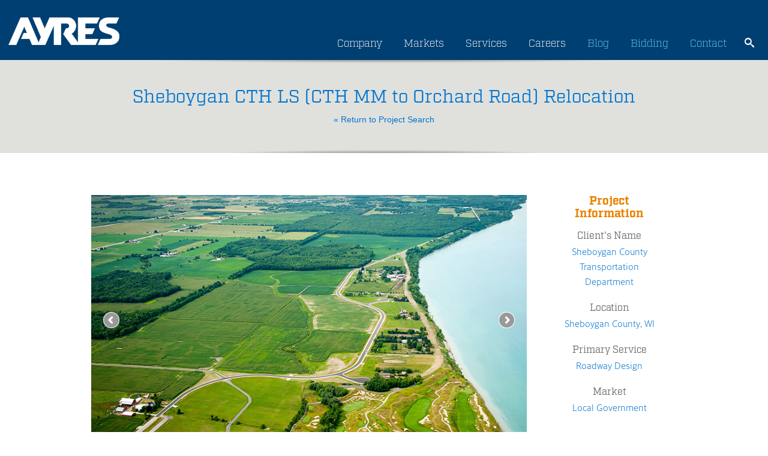

--- FILE ---
content_type: text/html; charset=UTF-8
request_url: https://www.ayresassociates.com/project/sheboygan-cth-ls-relocation/?r=structural-design-analysis
body_size: 18081
content:

<!DOCTYPE html>

<html lang="en-US">
<head>
	<meta charset="UTF-8" />
	<meta http-equiv="X-UA-Compatible" content="IE=edge">
	<meta name="viewport" content="width=device-width, initial-scale=1.0" />
	<meta name="google-site-verification" content="1cLgYvxvalBL7stgAwLM1Y-8lVwjgLGCccL-UX4yx4I" />
	<meta name="msvalidate.01" content="AE2C8D8137A4A6029D045D2BE6AB2815" />
	<link media="all" href="https://www.ayresassociates.com/wp-content/cache/autoptimize/css/autoptimize_485ef073309c9cf33fde8d8ed1e62bd2.css" rel="stylesheet"><title>Sheboygan CTH LS Relocation - Roadway Design - Ayres</title>
    
    <script defer src="[data-uri]"></script>
    <!-- Google Tag Manager -->
    <script defer src="[data-uri]"></script>
    <!-- End Google Tag Manager -->
    
	<!-- LOAD FONT -->
	<link rel="stylesheet" href="https://use.typekit.net/foc6vph.css" media="print" onload="this.media='all'">
	
	
	
	
	
	
	
	
	


	<script defer src="[data-uri]"></script>

	<script defer src="[data-uri]"></script>
	
	<meta name='robots' content='index, follow, max-image-preview:large, max-snippet:-1, max-video-preview:-1' />

	<!-- This site is optimized with the Yoast SEO plugin v26.7 - https://yoast.com/wordpress/plugins/seo/ -->
	<meta name="description" content="Sheboygan CTH LS Relocation in Sheboygan County, WI. Learn more about how Ayres can help you with Roadway Design." />
	<link rel="canonical" href="https://www.ayresassociates.com/project/sheboygan-cth-ls-relocation/" />
	<meta property="og:locale" content="en_US" />
	<meta property="og:type" content="article" />
	<meta property="og:title" content="Sheboygan CTH LS Relocation - Roadway Design - Ayres" />
	<meta property="og:description" content="Sheboygan CTH LS Relocation in Sheboygan County, WI. Learn more about how Ayres can help you with Roadway Design." />
	<meta property="og:url" content="https://www.ayresassociates.com/project/sheboygan-cth-ls-relocation/" />
	<meta property="og:site_name" content="Ayres" />
	<meta property="article:publisher" content="https://www.facebook.com/AyresAssociatesInc" />
	<script type="application/ld+json" class="yoast-schema-graph">{"@context":"https://schema.org","@graph":[{"@type":"WebPage","@id":"https://www.ayresassociates.com/project/sheboygan-cth-ls-relocation/","url":"https://www.ayresassociates.com/project/sheboygan-cth-ls-relocation/","name":"Sheboygan CTH LS Relocation - Roadway Design - Ayres","isPartOf":{"@id":"https://www.ayresassociates.com/#website"},"datePublished":"2026-01-17T09:47:44+00:00","description":"Sheboygan CTH LS Relocation in Sheboygan County, WI. Learn more about how Ayres can help you with Roadway Design.","breadcrumb":{"@id":"https://www.ayresassociates.com/project/sheboygan-cth-ls-relocation/#breadcrumb"},"inLanguage":"en-US","potentialAction":[{"@type":"ReadAction","target":["https://www.ayresassociates.com/project/sheboygan-cth-ls-relocation/"]}]},{"@type":"BreadcrumbList","@id":"https://www.ayresassociates.com/project/sheboygan-cth-ls-relocation/#breadcrumb","itemListElement":[{"@type":"ListItem","position":1,"name":"Home","item":"https://www.ayresassociates.com/"},{"@type":"ListItem","position":2,"name":"Sheboygan CTH LS Relocation"}]},{"@type":"WebSite","@id":"https://www.ayresassociates.com/#website","url":"https://www.ayresassociates.com/","name":"Ayres","description":"Professional Services Consultant Ayres","publisher":{"@id":"https://www.ayresassociates.com/#organization"},"potentialAction":[{"@type":"SearchAction","target":{"@type":"EntryPoint","urlTemplate":"https://www.ayresassociates.com/?s={search_term_string}"},"query-input":{"@type":"PropertyValueSpecification","valueRequired":true,"valueName":"search_term_string"}}],"inLanguage":"en-US"},{"@type":"Organization","@id":"https://www.ayresassociates.com/#organization","name":"Ayres","url":"https://www.ayresassociates.com/","logo":{"@type":"ImageObject","inLanguage":"en-US","@id":"https://www.ayresassociates.com/#/schema/logo/image/","url":"https://www.ayresassociates.com/wp-content/uploads/2022/09/cropped-Ayres-Favicon-blue-1.png","contentUrl":"https://www.ayresassociates.com/wp-content/uploads/2022/09/cropped-Ayres-Favicon-blue-1.png","width":512,"height":512,"caption":"Ayres"},"image":{"@id":"https://www.ayresassociates.com/#/schema/logo/image/"},"sameAs":["https://www.facebook.com/AyresAssociatesInc","https://www.linkedin.com/company/ayres-associates/","https://www.instagram.com/ayres.inc/"]}]}</script>
	<!-- / Yoast SEO plugin. -->


<link rel='dns-prefetch' href='//static.addtoany.com' />
<link rel="alternate" type="application/rss+xml" title="Ayres &raquo; Feed" href="https://www.ayresassociates.com/feed/" />
<link rel="alternate" type="application/rss+xml" title="Ayres &raquo; Comments Feed" href="https://www.ayresassociates.com/comments/feed/" />
<link rel="alternate" title="oEmbed (JSON)" type="application/json+oembed" href="https://www.ayresassociates.com/wp-json/oembed/1.0/embed?url=https%3A%2F%2Fwww.ayresassociates.com%2Fproject%2Fsheboygan-cth-ls-relocation%2F" />
<link rel="alternate" title="oEmbed (XML)" type="text/xml+oembed" href="https://www.ayresassociates.com/wp-json/oembed/1.0/embed?url=https%3A%2F%2Fwww.ayresassociates.com%2Fproject%2Fsheboygan-cth-ls-relocation%2F&#038;format=xml" />






<script defer id="addtoany-core-js-before" src="[data-uri]"></script>
<script type="text/javascript" defer src="https://static.addtoany.com/menu/page.js" id="addtoany-core-js"></script>
<script defer type="text/javascript" src="https://www.ayresassociates.com/wp-content/themes/ayres/js/jquery-3.6.1.min.js?ver=6.9" id="jquery-js"></script>
<script type="text/javascript" defer src="https://www.ayresassociates.com/wp-content/plugins/add-to-any/addtoany.min.js?ver=1.1" id="addtoany-jquery-js"></script>
<script defer type="text/javascript" src="https://www.ayresassociates.com/wp-content/themes/ayres/js/bootstrap/js/bootstrap.min.js?ver=6.9" id="bootstrap-js"></script>
<script defer type="text/javascript" src="https://www.ayresassociates.com/wp-content/themes/ayres/js/bootstrap-select.min.js?ver=6.9" id="bootstrap-select-js"></script>
<script defer type="text/javascript" src="https://www.ayresassociates.com/wp-content/cache/autoptimize/js/autoptimize_single_583d50cfe4b863daa00d036d98a3e360.js?ver=6.9" id="global-js"></script>
<link rel="https://api.w.org/" href="https://www.ayresassociates.com/wp-json/" /><link rel="EditURI" type="application/rsd+xml" title="RSD" href="https://www.ayresassociates.com/xmlrpc.php?rsd" />
<meta name="generator" content="WordPress 6.9" />
<link rel='shortlink' href='https://www.ayresassociates.com/?p=8668749' />
<link rel="icon" href="https://www.ayresassociates.com/wp-content/uploads/2022/09/cropped-Ayres-Favicon-blue-1-32x32.png" sizes="32x32" />
<link rel="icon" href="https://www.ayresassociates.com/wp-content/uploads/2022/09/cropped-Ayres-Favicon-blue-1-192x192.png" sizes="192x192" />
<link rel="apple-touch-icon" href="https://www.ayresassociates.com/wp-content/uploads/2022/09/cropped-Ayres-Favicon-blue-1-180x180.png" />
<meta name="msapplication-TileImage" content="https://www.ayresassociates.com/wp-content/uploads/2022/09/cropped-Ayres-Favicon-blue-1-270x270.png" />



</head>

<body class="wp-singular project-template-default single single-project postid-8668749 wp-theme-ayres metaslider-plugin chrome">
    <!-- Additionally, paste this code immediately after the opening <body> tag -->
    <!-- Google Tag Manager (noscript) -->
    <noscript><iframe src="https://www.googletagmanager.com/ns.html?id=GTM-M44HGSW"
    height="0" width="0" style="display:none;visibility:hidden"></iframe></noscript>
    <!-- End Google Tag Manager (noscript) -->
    
<div class="visible-xs mobile-utility-nav-container">
	<a class="hideexpo btn sunglow" style="z-index: 10; margin-top: -2px; color: black; position: absolute; left: 5px; top: 17px; font-size: 14px; padding: 0px 5px !important; display: none;" href="https://www.ayresassociates.com/ayres-career-expo-26/">Career Expo</a>
	<div class="menu-utility-container"><ul id="menu-utility" class="utility-nav"><li id="menu-item-134" class="menu-item menu-item-type-post_type menu-item-object-page current_page_parent menu-item-134"><a href="https://www.ayresassociates.com/blog/">Blog</a></li>
<li id="menu-item-1188" class="menu-item menu-item-type-custom menu-item-object-custom menu-item-1188"><a href="http://qap.questcdn.com/qap/projects/prj_browse/ipp_prj_browse.html?group=5&#038;provider=2777">Bidding</a></li>
<li id="menu-item-1186" class="menu-item menu-item-type-post_type menu-item-object-page menu-item-1186"><a href="https://www.ayresassociates.com/contact/">Contact</a></li>
</ul></div>	<div title="Website Search Icon - Opens Search Field" id="mobileSearchIcon" onclick="mobileSearchIconDisplay();" class="mobile-search-icon"></div>
	<div title="Website Search Bar" id="mobileSearchIconDisplay" class="mobile-search">
		

<div class="input-group input-group-sm">
	<form role="search" method="get" id="searchform" action="https://www.ayresassociates.com/">
		<label class="sr-only" id="searchLabel1" for="">Search</label>
		<input aria-labelledby="searchLabel1" type="search" class="form-control" value="" name="s" id="s" />
		<input type="submit" id="searchsubmit" value="search" />
	</form>
</div>	</div>
</div>

<div class="page-header">
	<div class="container updateContainer">
		<div class="row">
			<div class="col-sm-2 hidden-xs">
				<div style="display:none" itemscope itemtype="http://schema.org/Organization">
					<span itemprop="name">Ayres Associates</span>
				</div>
				<div>
					<a href="https://www.ayresassociates.com"><img style="width:100%;height:100%;max-width:200px;margin-bottom:25px" alt="Ayres logo" src="https://www.ayresassociates.com/wp-content/themes/ayres/images/ayres-logo.png" /></a>				</div>
			</div>
			<div class="logo visible-xs"><a href="https://www.ayresassociates.com"><noscript><img alt="Ayres logo" src="https://www.ayresassociates.com/wp-content/themes/ayres/images/ayres-logo.png" class="margin-top-40" /></noscript><img alt="Ayres logo" src='data:image/svg+xml,%3Csvg%20xmlns=%22http://www.w3.org/2000/svg%22%20viewBox=%220%200%20210%20140%22%3E%3C/svg%3E' data-src="https://www.ayresassociates.com/wp-content/themes/ayres/images/ayres-logo.png" class="lazyload margin-top-40" /></a></div>			<div class="col-sm-10">

				<div class="siteSearch hidden-xs padding-0">
					
					<div title="Website Search Icon - Opens Search Field" id="searchIcon" onclick="iconDisplay();" class="mobile-search-icon"></div>
					<div title="Website Search Bar" id="searchBar" class="searchGrowBox">

<div class="input-group input-group-sm">
	<form role="search" method="get" id="searchform" action="https://www.ayresassociates.com/">
		<label class="sr-only" id="searchLabel2" for="">Search</label>
		<input aria-labelledby="searchLabel2" type="search" class="form-control" value="" name="s" id="s" />
		<input type="submit" id="searchsubmit" value="search" />
	</form>
</div></div>
					<div id="backDrop"></div>
					<div class="mobile-search">
						

<div class="input-group input-group-sm">
	<form role="search" method="get" id="searchform" action="https://www.ayresassociates.com/">
		<label class="sr-only" id="searchLabel3" for="">Search</label>
		<input aria-labelledby="searchLabel3" type="search" class="form-control" value="" name="s" id="s" />
		<input type="submit" id="searchsubmit" value="search" />
	</form>
</div>					</div>
				</div>
					
				<div class="row site-nav-container visible-xs">
					<div class="col-sm-12 padding-0">
						<div class="menu-main-nav-container"><ul id="menu-main-nav" class="site-nav"><li id="menu-item-6592063" class="menu-item menu-item-type-post_type menu-item-object-page menu-item-6592063"><a href="https://www.ayresassociates.com/company/">Company</a></li>
<li id="menu-item-6592065" class="service_link menu-item menu-item-type-post_type menu-item-object-page menu-item-has-children menu-item-6592065"><a href="https://www.ayresassociates.com/projects/">Services</a>
<ul class="sub-menu">
	<li id="menu-item-8019395" class="menu-item menu-item-type-post_type menu-item-object-page menu-item-8019395"><a href="https://www.ayresassociates.com/projects/civil-municipal-engineering/">Civil + Municipal Engineering</a></li>
	<li id="menu-item-8019398" class="menu-item menu-item-type-post_type menu-item-object-page menu-item-8019398"><a href="https://www.ayresassociates.com/projects/environmental/">Environmental</a></li>
	<li id="menu-item-8019399" class="menu-item menu-item-type-post_type menu-item-object-page menu-item-8019399"><a href="https://www.ayresassociates.com/projects/geospatial/">Geospatial</a></li>
	<li id="menu-item-8019400" class="menu-item menu-item-type-post_type menu-item-object-page menu-item-8019400"><a href="https://www.ayresassociates.com/projects/landscape-architecture/">Landscape Architecture</a></li>
	<li id="menu-item-8019412" class="menu-item menu-item-type-post_type menu-item-object-page menu-item-8019412"><a href="https://www.ayresassociates.com/services/ayres-mep-advantage/">Mechanical, Electrical, Plumbing</a></li>
	<li id="menu-item-8019413" class="has-sub-menu menu-item menu-item-type-custom menu-item-object-custom menu-item-has-children menu-item-8019413"><a href="#">Structural Design + Inspection</a>
	<ul class="sub-menu">
		<li id="menu-item-8019404" class="menu-item menu-item-type-post_type menu-item-object-page menu-item-8019404"><a href="https://www.ayresassociates.com/projects/structural-design-analysis/">Structural Design &#038; Analysis</a></li>
		<li id="menu-item-8019405" class="menu-item menu-item-type-post_type menu-item-object-page menu-item-8019405"><a href="https://www.ayresassociates.com/projects/structural-inspection/">Structural Inspection</a></li>
	</ul>
</li>
	<li id="menu-item-8019401" class="menu-item menu-item-type-post_type menu-item-object-page menu-item-8019401"><a href="https://www.ayresassociates.com/projects/planning-development/">Planning + Development</a></li>
	<li id="menu-item-8019402" class="menu-item menu-item-type-post_type menu-item-object-page menu-item-8019402"><a href="https://www.ayresassociates.com/projects/river-engineering-water-resources/">River Engineering + Water Resources</a></li>
	<li id="menu-item-8019409" class="menu-item menu-item-type-post_type menu-item-object-page menu-item-8019409"><a href="https://www.ayresassociates.com/projects/subsurface-utility-engineering/">Telecommunications + SUE</a></li>
	<li id="menu-item-8019414" class="has-sub-menu menu-item menu-item-type-custom menu-item-object-custom menu-item-has-children menu-item-8019414"><a href="#">Transportation</a>
	<ul class="sub-menu">
		<li id="menu-item-8019416" class="menu-item menu-item-type-post_type menu-item-object-page menu-item-8019416"><a href="https://www.ayresassociates.com/projects/construction-engineering/">Construction Engineering</a></li>
		<li id="menu-item-8019403" class="menu-item menu-item-type-post_type menu-item-object-page menu-item-8019403"><a href="https://www.ayresassociates.com/projects/roadway-design/">Roadway Design</a></li>
		<li id="menu-item-8019417" class="menu-item menu-item-type-post_type menu-item-object-page menu-item-8019417"><a href="https://www.ayresassociates.com/projects/structural-design-analysis/">Structural Design &#038; Analysis</a></li>
		<li id="menu-item-8019418" class="menu-item menu-item-type-post_type menu-item-object-page menu-item-8019418"><a href="https://www.ayresassociates.com/projects/structural-inspection/">Structural Inspection</a></li>
		<li id="menu-item-8019410" class="menu-item menu-item-type-post_type menu-item-object-page menu-item-8019410"><a href="https://www.ayresassociates.com/projects/traffic-engineering/">Traffic Engineering</a></li>
		<li id="menu-item-8019411" class="menu-item menu-item-type-post_type menu-item-object-page menu-item-8019411"><a href="https://www.ayresassociates.com/projects/transportation-support-services/">Transportation Support Services</a></li>
	</ul>
</li>
</ul>
</li>
<li id="menu-item-6592064" class="menu-item menu-item-type-post_type menu-item-object-page menu-item-6592064"><a href="https://www.ayresassociates.com/careers/">Careers</a></li>
</ul></div>					</div>
				</div>
			
			
				<div class="hidden-xs">
					
					<div style="float:right;margin-top:6px" class="padding-0">
						
						<div class="menu-main-container"><ul id="menu-main" class="site-nav"><li id="menu-item-8663145" class="hideexpo btn sunglow menu-item menu-item-type-custom menu-item-object-custom menu-item-8663145"><a href="https://www.ayresassociates.com/ayres-career-expo-26/">Career Expo</a></li>
<li id="menu-item-59" class="menu-item menu-item-type-post_type menu-item-object-page menu-item-has-children menu-item-59"><a href="https://www.ayresassociates.com/company/">Company</a>
<ul class="sub-menu">
	<li id="menu-item-7151746" class="menu-item menu-item-type-post_type menu-item-object-page menu-item-7151746"><a href="https://www.ayresassociates.com/company/culture/">Culture</a></li>
	<li id="menu-item-5863374" class="menu-item menu-item-type-post_type menu-item-object-page menu-item-5863374"><a href="https://www.ayresassociates.com/company/inside-ayres/">Inside Ayres</a></li>
	<li id="menu-item-5747102" class="menu-item menu-item-type-post_type menu-item-object-page menu-item-5747102"><a href="https://www.ayresassociates.com/company/locations/">Locations</a></li>
</ul>
</li>
<li id="menu-item-7270112" class="menu-item menu-item-type-custom menu-item-object-custom menu-item-has-children menu-item-7270112"><a href="#">Markets</a>
<ul class="sub-menu">
	<li id="menu-item-7270118" class="menu-item menu-item-type-post_type menu-item-object-page menu-item-7270118"><a href="https://www.ayresassociates.com/education/">Education</a></li>
	<li id="menu-item-7270114" class="menu-item menu-item-type-post_type menu-item-object-page menu-item-7270114"><a href="https://www.ayresassociates.com/energy-utilities-tech/">Energy + Utilities + Tech</a></li>
	<li id="menu-item-7285262" class="menu-item menu-item-type-post_type menu-item-object-page menu-item-7285262"><a href="https://www.ayresassociates.com/development-commercial/">Development + Commercial</a></li>
	<li id="menu-item-7270113" class="menu-item menu-item-type-post_type menu-item-object-page menu-item-7270113"><a href="https://www.ayresassociates.com/health-care-senior-living/">Healthcare + Senior Living</a></li>
	<li id="menu-item-7270115" class="menu-item menu-item-type-post_type menu-item-object-page menu-item-7270115"><a href="https://www.ayresassociates.com/industrial-manufacturing/">Industrial + Manufacturing</a></li>
	<li id="menu-item-7270117" class="menu-item menu-item-type-post_type menu-item-object-page menu-item-7270117"><a href="https://www.ayresassociates.com/local-government/">Local Government</a></li>
	<li id="menu-item-7270116" class="menu-item menu-item-type-post_type menu-item-object-page menu-item-7270116"><a href="https://www.ayresassociates.com/state-federal-tribal/">State + Federal + Tribal</a></li>
</ul>
</li>
<li id="menu-item-71" class="service_link menu-item menu-item-type-post_type menu-item-object-page menu-item-has-children menu-item-71"><a href="https://www.ayresassociates.com/projects/">Services</a>
<ul class="sub-menu">
	<li id="menu-item-5758108" class="menu-item menu-item-type-post_type menu-item-object-page menu-item-5758108"><a href="https://www.ayresassociates.com/projects/civil-municipal-engineering/">Civil + Municipal Engineering</a></li>
	<li id="menu-item-5758109" class="menu-item menu-item-type-post_type menu-item-object-page menu-item-5758109"><a href="https://www.ayresassociates.com/projects/environmental/">Environmental</a></li>
	<li id="menu-item-5758107" class="menu-item menu-item-type-post_type menu-item-object-page menu-item-5758107"><a href="https://www.ayresassociates.com/projects/geospatial/">Geospatial</a></li>
	<li id="menu-item-5758105" class="menu-item menu-item-type-post_type menu-item-object-page menu-item-5758105"><a href="https://www.ayresassociates.com/projects/landscape-architecture/">Landscape Architecture</a></li>
	<li id="menu-item-7412940" class="menu-item menu-item-type-custom menu-item-object-custom menu-item-7412940"><a href="https://www.ayresassociates.com/ayres-mep-advantage/">Mechanical, Electrical, Plumbing</a></li>
	<li id="menu-item-6869215" class="has-sub-menu menu-item menu-item-type-custom menu-item-object-custom menu-item-has-children menu-item-6869215"><a href="#">Structural Design + Inspection</a>
	<ul class="sub-menu">
		<li id="menu-item-5758103" class="second-menu menu-item menu-item-type-post_type menu-item-object-page menu-item-5758103"><a href="https://www.ayresassociates.com/projects/structural-design-analysis/">Structural Design &#038; Analysis</a></li>
		<li id="menu-item-5758102" class="second-menu menu-item menu-item-type-post_type menu-item-object-page menu-item-5758102"><a href="https://www.ayresassociates.com/projects/structural-inspection/">Structural Inspection</a></li>
	</ul>
</li>
	<li id="menu-item-5758104" class="menu-item menu-item-type-post_type menu-item-object-page menu-item-5758104"><a href="https://www.ayresassociates.com/projects/planning-development/">Planning + Development</a></li>
	<li id="menu-item-5758099" class="menu-item menu-item-type-post_type menu-item-object-page menu-item-5758099"><a href="https://www.ayresassociates.com/projects/river-engineering-water-resources/">River Engineering + Water Resources</a></li>
	<li id="menu-item-6812588" class="menu-item menu-item-type-post_type menu-item-object-page menu-item-6812588"><a href="https://www.ayresassociates.com/projects/subsurface-utility-engineering/">Subsurface Utility Engineering</a></li>
	<li id="menu-item-6869224" class="has-sub-menu menu-item menu-item-type-custom menu-item-object-custom menu-item-has-children menu-item-6869224"><a href="#">Transportation</a>
	<ul class="sub-menu">
		<li id="menu-item-5758110" class="second-menu menu-item menu-item-type-post_type menu-item-object-page menu-item-5758110"><a href="https://www.ayresassociates.com/projects/construction-engineering/">Construction Engineering</a></li>
		<li id="menu-item-5758100" class="second-menu menu-item menu-item-type-post_type menu-item-object-page menu-item-5758100"><a href="https://www.ayresassociates.com/projects/roadway-design/">Roadway Design</a></li>
		<li id="menu-item-6921673" class="second-menu menu-item menu-item-type-post_type menu-item-object-page menu-item-6921673"><a href="https://www.ayresassociates.com/projects/structural-design-analysis/">Structural Design &#038; Analysis</a></li>
		<li id="menu-item-6869227" class="second-menu menu-item menu-item-type-post_type menu-item-object-page menu-item-6869227"><a href="https://www.ayresassociates.com/projects/structural-inspection/">Structural Inspection</a></li>
		<li id="menu-item-5758101" class="second-menu menu-item menu-item-type-post_type menu-item-object-page menu-item-5758101"><a href="https://www.ayresassociates.com/projects/traffic-engineering/">Traffic Engineering</a></li>
		<li id="menu-item-6869225" class="second-menu menu-item menu-item-type-post_type menu-item-object-page menu-item-6869225"><a href="https://www.ayresassociates.com/projects/transportation-support-services/">Transportation Support Services</a></li>
	</ul>
</li>
</ul>
</li>
<li id="menu-item-72" class="menu-item menu-item-type-post_type menu-item-object-page menu-item-has-children menu-item-72"><a href="https://www.ayresassociates.com/careers/">Careers</a>
<ul class="sub-menu">
	<li id="menu-item-7079419" class="menu-item menu-item-type-post_type menu-item-object-page menu-item-7079419"><a href="https://www.ayresassociates.com/careers/ayres-college-students/">Ayres for College Students</a></li>
	<li id="menu-item-7147821" class="menu-item menu-item-type-post_type menu-item-object-page menu-item-7147821"><a href="https://www.ayresassociates.com/careers/the-ayres-advantage/">The Ayres Advantage</a></li>
	<li id="menu-item-7079422" class="menu-item menu-item-type-custom menu-item-object-custom menu-item-7079422"><a href="https://recruiting2.ultipro.com/AYR1000AYRES/JobBoard/65753e62-eccf-4a31-8153-b4952c2a4d4c/?q=&#038;o=postedDateDesc&#038;w=&#038;wc=&#038;we=&#038;wpst=">Job Opportunities</a></li>
</ul>
</li>
<li id="menu-item-6592060" class="site-nav-orange menu-item menu-item-type-post_type menu-item-object-page current_page_parent menu-item-6592060"><a href="https://www.ayresassociates.com/blog/">Blog</a></li>
<li id="menu-item-6592851" class="site-nav-orange menu-item menu-item-type-custom menu-item-object-custom menu-item-6592851"><a href="http://qap.questcdn.com/qap/projects/prj_browse/ipp_prj_browse.html?group=5&#038;provider=2777">Bidding</a></li>
<li id="menu-item-6592062" class="site-nav-orange menu-item menu-item-type-post_type menu-item-object-page menu-item-6592062"><a href="https://www.ayresassociates.com/contact/">Contact</a></li>
</ul></div>					</div>
				
				</div>
			</div>
		</div>
	</div>
</div>

<script defer src="[data-uri]"></script>

	
	
	<script defer type='text/javascript' src='/wp-content/plugins/ml-slider/assets/sliders/flexslider/jquery.flexslider.min.js'></script>
	<script defer type='text/javascript' src='/wp-content/plugins/ml-slider/assets/easing/jQuery.easing.min.js'></script>

	<div class="main-content projects">
		<div class="page-title shadows margin-bottom-70">
			<h1>Sheboygan CTH LS (CTH MM to Orchard Road) Relocation</h1>
			<a href="https://www.ayresassociates.com/projects/structural-design-analysis/?sf="> &#171; Return to Project Search </a>
		</div>

		<div class="container">
			<div class="row">



				<!-- left column -->

				<div class="col-md-9">

					<div class="row margin-bottom-40">
						<div class="col-md-12 metaslider metaslider-flex project_slides ml-slider nav-hidden">
							<div style="margin: 0 auto">
								<div id="project_slides">
									<ul class="slides">
										<li><noscript><img src='https://www.ayresassociates.com/wp-content/ayres_images/Sheboygan CTH LS_20150806_120-WEB.jpg' /></noscript><img class="lazyload" src='data:image/svg+xml,%3Csvg%20xmlns=%22http://www.w3.org/2000/svg%22%20viewBox=%220%200%20210%20140%22%3E%3C/svg%3E' data-src='https://www.ayresassociates.com/wp-content/ayres_images/Sheboygan CTH LS_20150806_120-WEB.jpg' /></li><li><noscript><img src='https://www.ayresassociates.com/wp-content/ayres_images/Sheboygan CTH LS ground_4676-WEB.jpg' /></noscript><img class="lazyload" src='data:image/svg+xml,%3Csvg%20xmlns=%22http://www.w3.org/2000/svg%22%20viewBox=%220%200%20210%20140%22%3E%3C/svg%3E' data-src='https://www.ayresassociates.com/wp-content/ayres_images/Sheboygan CTH LS ground_4676-WEB.jpg' /></li><li><noscript><img src='https://www.ayresassociates.com/wp-content/ayres_images/Sheboygan CTH LS ground_4679-WEB.jpg' /></noscript><img class="lazyload" src='data:image/svg+xml,%3Csvg%20xmlns=%22http://www.w3.org/2000/svg%22%20viewBox=%220%200%20210%20140%22%3E%3C/svg%3E' data-src='https://www.ayresassociates.com/wp-content/ayres_images/Sheboygan CTH LS ground_4679-WEB.jpg' /></li><li><noscript><img src='https://www.ayresassociates.com/wp-content/ayres_images/Sheboygan CTH LS ground_4670-WEB.jpg' /></noscript><img class="lazyload" src='data:image/svg+xml,%3Csvg%20xmlns=%22http://www.w3.org/2000/svg%22%20viewBox=%220%200%20210%20140%22%3E%3C/svg%3E' data-src='https://www.ayresassociates.com/wp-content/ayres_images/Sheboygan CTH LS ground_4670-WEB.jpg' /></li><li><noscript><img src='https://www.ayresassociates.com/wp-content/ayres_images/Sheboygan CTH LS ground_4674-WEB.jpg' /></noscript><img class="lazyload" src='data:image/svg+xml,%3Csvg%20xmlns=%22http://www.w3.org/2000/svg%22%20viewBox=%220%200%20210%20140%22%3E%3C/svg%3E' data-src='https://www.ayresassociates.com/wp-content/ayres_images/Sheboygan CTH LS ground_4674-WEB.jpg' /></li><li><noscript><img src='https://www.ayresassociates.com/wp-content/ayres_images/Sheboygan CTH LS ground_4673-WEB.jpg' /></noscript><img class="lazyload" src='data:image/svg+xml,%3Csvg%20xmlns=%22http://www.w3.org/2000/svg%22%20viewBox=%220%200%20210%20140%22%3E%3C/svg%3E' data-src='https://www.ayresassociates.com/wp-content/ayres_images/Sheboygan CTH LS ground_4673-WEB.jpg' /></li><li><noscript><img src='https://www.ayresassociates.com/wp-content/ayres_images/Sheboygan CTH LS ground_4677-WEB.jpg' /></noscript><img class="lazyload" src='data:image/svg+xml,%3Csvg%20xmlns=%22http://www.w3.org/2000/svg%22%20viewBox=%220%200%20210%20140%22%3E%3C/svg%3E' data-src='https://www.ayresassociates.com/wp-content/ayres_images/Sheboygan CTH LS ground_4677-WEB.jpg' /></li><li><noscript><img src='https://www.ayresassociates.com/wp-content/ayres_images/Sheboygan CTH LS ground_4665-WEB.jpg' /></noscript><img class="lazyload" src='data:image/svg+xml,%3Csvg%20xmlns=%22http://www.w3.org/2000/svg%22%20viewBox=%220%200%20210%20140%22%3E%3C/svg%3E' data-src='https://www.ayresassociates.com/wp-content/ayres_images/Sheboygan CTH LS ground_4665-WEB.jpg' /></li>									</ul>
                                    <div class="clearfix"></div>
								</div>
							</div>
						</div>
					</div>


					<div class="row">
						<div class="col-md-12 hidden-xs">
							<ul class="nav nav-tabs">
								<li class="active"><a href="#project-description" data-toggle="tab">Project Description</a></li>

								<li><a href="#related" data-toggle="tab">Related Services</a></li>

								
															</ul>
							<div class="tab-content margin-bottom-70">
								<div class="tab-pane active" id="project-description">
									<p><P>The Sheboygan County Highway Department hired Ayres to design the relocation of approximately 1.6 miles of CTH &#8220;LS&#8221; between CTH &#8220;MM&#8221; and a point north of Orchard Road. The project was necessitated by the danger of the roadway being undermined by unstable bluffs along Lake Michigan east of the roadway. </p>
<p><P>Bridge design was completed for relocation of the crossing of Meeme Creek, and all intersections were upgraded to Wisconsin Department of Transportation Type D designs. The relocated roadway required intersection realignments and town road extensions. Coordination with local homeowners and farmers to provide proper access from the new highway corridor was an important component of this project, along with properly dealing with drainage and environmental issues, as the new roadway passes through undeveloped lands.</p>
<p><P>Services included project administration, environmental documentation, agency coordination and permitting, utility coordination, public involvement, survey, soils investigations, and preliminary and final roadway design with plans and specifications.</p>
<p><P>Construction was completed in 2014 by County crews.</p>
								</div>

								<div class="tab-pane" id="related">
									<ul>
										<li>Public Involvement</li><li>Roadway Bridges &amp; Culverts</li><li>Urban &amp; Rural</li>									</ul>
								</div>
								<div class="tab-pane" id="media">
									<ul class="nav nav-pills nav-stacked">
																			</ul>
								</div>

															</div>
						</div>
					</div>

					<div class="row">
						<div class="col-md-12 margin-bottom-70 visible-xs">
							<div class="panel-group" id="project_accordian">

								<div class="panel panel-default">
									<div class="panel-heading">
										<h4 class="panel-title">
											<a data-toggle="collapse" data-parent="#project_accordian" href="#project_description_accordian">
												Project Description
											</a>
										</h4>
									</div>
									<div id="project_description_accordian" class="panel-collapse collapse">
										<div class="panel-body">
											<p><P>The Sheboygan County Highway Department hired Ayres to design the relocation of approximately 1.6 miles of CTH &#8220;LS&#8221; between CTH &#8220;MM&#8221; and a point north of Orchard Road. The project was necessitated by the danger of the roadway being undermined by unstable bluffs along Lake Michigan east of the roadway. </p>
<p><P>Bridge design was completed for relocation of the crossing of Meeme Creek, and all intersections were upgraded to Wisconsin Department of Transportation Type D designs. The relocated roadway required intersection realignments and town road extensions. Coordination with local homeowners and farmers to provide proper access from the new highway corridor was an important component of this project, along with properly dealing with drainage and environmental issues, as the new roadway passes through undeveloped lands.</p>
<p><P>Services included project administration, environmental documentation, agency coordination and permitting, utility coordination, public involvement, survey, soils investigations, and preliminary and final roadway design with plans and specifications.</p>
<p><P>Construction was completed in 2014 by County crews.</p>
										</div>
									</div>
								</div>

								<div class="panel panel-default">
									<div class="panel-heading">
										<h4 class="panel-title">
											<a data-toggle="collapse" data-parent="#project_accordian" href="#related_accordian">
												Related Services
											</a>
										</h4>
									</div>
									<div id="related_accordian" class="panel-collapse collapse">
										<div class="panel-body">
											<ul>
												<li>Public Involvement</li><li>Roadway Bridges &amp; Culverts</li><li>Urban &amp; Rural</li>											</ul>
										</div>
									</div>
								</div>

								
							</div>
						</div>
					</div>

				</div>





				<!-- right rail -->

				<div class="col-md-3">
					<div class="client-info">
						
						<!--	<span class="title">Awards</span> -->
						
												
						<h2>Project Information</h2>
						<span class="title">Client's Name</span>
						<p>Sheboygan County Transportation Department</p>

						<span class="title">Location</span>
						<p>Sheboygan County, WI</p>

						<span class="title">Primary Service</span>						
						<p>
							Roadway Design						</p>

						
						<span class="title">Market</span>
						<p>Local Government</p>
							
					</div>
				</div>




		</div>
		</div>
	</div>
	<div class="related-projects shadows">
	<div class="container">
			<h2>Related Projects</h2>
			<div id="carousel-related" class="carousel slide">
				<!-- Wrapper for slides -->
				<div class="carousel-inner">
						<div class="item active"><div class="row"><div class="col-sm-3"><a href="https://www.ayresassociates.com/project/50th-street-sligh-avenue-intersection/">
									<div class="img-overlay hover project-tile">
										<div class="hidden-sm hidden-md hidden-lg emp_name">
											<h3> 50th Street & Sligh Avenue Intersection </h3></div>
										<div class="content">
											<h3>50th Street & Sligh Avenue Intersection</h3>
											<p class="hidden-xs hidden-sm"><span CreatedFromTXTextControl="1" style="font-family:Arial;font-size:10pt;">
<p lang="en-US" style="text-indent:0pt;margin-left:0pt;margin-top:0pt;margin-bottom:6pt;margin-right:0pt;line-height:100%;" xmlns="http://www.w3.org/1999/xhtml"><span style="font-size:10pt;">Intersection improvements include bus stop upgrades.</span></p>
</span></p>
										</div>
										<noscript><img src="https://www.ayresassociates.com/wp-content/ayres_images/50th Sligh Intersection 5-17-17 41-WEB.jpg"></noscript><img class="lazyload" src='data:image/svg+xml,%3Csvg%20xmlns=%22http://www.w3.org/2000/svg%22%20viewBox=%220%200%20210%20140%22%3E%3C/svg%3E' data-src="https://www.ayresassociates.com/wp-content/ayres_images/50th Sligh Intersection 5-17-17 41-WEB.jpg">
									</div>
								</a></div><div class="col-sm-3"><a href="https://www.ayresassociates.com/project/collins-road-improvements/">
									<div class="img-overlay hover project-tile">
										<div class="hidden-sm hidden-md hidden-lg emp_name">
											<h3> Collins Road Improvements </h3></div>
										<div class="content">
											<h3>Collins Road Improvements</h3>
											<p class="hidden-xs hidden-sm">Project vastly improves Collins Road, interchange, stormwater treatment.</p>
										</div>
										<noscript><img src="https://www.ayresassociates.com/wp-content/ayres_images/Collins Road at I-295_113-WEB.jpg"></noscript><img class="lazyload" src='data:image/svg+xml,%3Csvg%20xmlns=%22http://www.w3.org/2000/svg%22%20viewBox=%220%200%20210%20140%22%3E%3C/svg%3E' data-src="https://www.ayresassociates.com/wp-content/ayres_images/Collins Road at I-295_113-WEB.jpg">
									</div>
								</a></div><div class="col-sm-3"><a href="https://www.ayresassociates.com/project/collins-road-extension-final-design/">
									<div class="img-overlay hover project-tile">
										<div class="hidden-sm hidden-md hidden-lg emp_name">
											<h3> Collins Road Extension Final Design </h3></div>
										<div class="content">
											<h3>Collins Road Extension Final Design</h3>
											<p class="hidden-xs hidden-sm">Ayres handles wetland impacts on major roadway extension.</p>
										</div>
										<noscript><img src="https://www.ayresassociates.com/wp-content/ayres_images/Collins Road_Shindler_west view-WITH BEFORE TEXT-WEB.jpg"></noscript><img class="lazyload" src='data:image/svg+xml,%3Csvg%20xmlns=%22http://www.w3.org/2000/svg%22%20viewBox=%220%200%20210%20140%22%3E%3C/svg%3E' data-src="https://www.ayresassociates.com/wp-content/ayres_images/Collins Road_Shindler_west view-WITH BEFORE TEXT-WEB.jpg">
									</div>
								</a></div><div class="col-sm-3"><a href="https://www.ayresassociates.com/project/royal-palms-at-belle-terre/">
									<div class="img-overlay hover project-tile">
										<div class="hidden-sm hidden-md hidden-lg emp_name">
											<h3> Royal Palms at Belle Terre </h3></div>
										<div class="content">
											<h3>Royal Palms at Belle Terre</h3>
											<p class="hidden-xs hidden-sm">Roadway and intersection improvements and signalization designed.</p>
										</div>
										<noscript><img src="https://www.ayresassociates.com/wp-content/ayres_images/Belle Terre 1-WEB.jpg"></noscript><img class="lazyload" src='data:image/svg+xml,%3Csvg%20xmlns=%22http://www.w3.org/2000/svg%22%20viewBox=%220%200%20210%20140%22%3E%3C/svg%3E' data-src="https://www.ayresassociates.com/wp-content/ayres_images/Belle Terre 1-WEB.jpg">
									</div>
								</a></div></div></div><div class="item"><div class="row"><div class="col-sm-3"><a href="https://www.ayresassociates.com/project/east-pershing-corridor-design/">
									<div class="img-overlay hover project-tile">
										<div class="hidden-sm hidden-md hidden-lg emp_name">
											<h3> East Pershing Corridor Design </h3></div>
										<div class="content">
											<h3>East Pershing Corridor Design</h3>
											<p class="hidden-xs hidden-sm">Reconstruction design includes five-leg, multi-lane roundabout.<BR><BR></p>
										</div>
										<noscript><img src="https://www.ayresassociates.com/wp-content/ayres_images/Pershing Blvd construction 024-WEB.jpg"></noscript><img class="lazyload" src='data:image/svg+xml,%3Csvg%20xmlns=%22http://www.w3.org/2000/svg%22%20viewBox=%220%200%20210%20140%22%3E%3C/svg%3E' data-src="https://www.ayresassociates.com/wp-content/ayres_images/Pershing Blvd construction 024-WEB.jpg">
									</div>
								</a></div><div class="col-sm-3"><a href="https://www.ayresassociates.com/project/corona-road-and-sr-a1a/">
									<div class="img-overlay hover project-tile">
										<div class="hidden-sm hidden-md hidden-lg emp_name">
											<h3> Corona Road and SR A1A </h3></div>
										<div class="content">
											<h3>Corona Road and SR A1A</h3>
											<p class="hidden-xs hidden-sm">Design improves flow at intersection.</p>
										</div>
										<noscript><img src="https://www.ayresassociates.com/wp-content/ayres_images/Corona Road 7-WEB.jpg"></noscript><img class="lazyload" src='data:image/svg+xml,%3Csvg%20xmlns=%22http://www.w3.org/2000/svg%22%20viewBox=%220%200%20210%20140%22%3E%3C/svg%3E' data-src="https://www.ayresassociates.com/wp-content/ayres_images/Corona Road 7-WEB.jpg">
									</div>
								</a></div><div class="col-sm-3"><a href="https://www.ayresassociates.com/project/sr-13-resurfacing/">
									<div class="img-overlay hover project-tile">
										<div class="hidden-sm hidden-md hidden-lg emp_name">
											<h3> SR 13 Resurfacing </h3></div>
										<div class="content">
											<h3>SR 13 Resurfacing</h3>
											<p class="hidden-xs hidden-sm"><span CreatedFromTXTextControl="1" style="font-family:Arial;font-size:10pt;">
<p lang="en-US" style="margin-top:0pt;margin-bottom:6pt;" xmlns="http://www.w3.org/1999/xhtml"><span style="font-size:10pt;">Design fits in lanes for bikes, parking.</span></p>
</span></p>
										</div>
										<noscript><img src="https://www.ayresassociates.com/wp-content/ayres_images/SR 13 San Jose-St Aug_065-WEB.jpg"></noscript><img class="lazyload" src='data:image/svg+xml,%3Csvg%20xmlns=%22http://www.w3.org/2000/svg%22%20viewBox=%220%200%20210%20140%22%3E%3C/svg%3E' data-src="https://www.ayresassociates.com/wp-content/ayres_images/SR 13 San Jose-St Aug_065-WEB.jpg">
									</div>
								</a></div><div class="col-sm-3"><a href="https://www.ayresassociates.com/project/sheboygan-cth-ls-relocation/">
									<div class="img-overlay hover project-tile">
										<div class="hidden-sm hidden-md hidden-lg emp_name">
											<h3> Sheboygan CTH LS Relocation </h3></div>
										<div class="content">
											<h3>Sheboygan CTH LS Relocation</h3>
											<p class="hidden-xs hidden-sm"><span CreatedFromTXTextControl="1" style="font-family:Arial;font-size:10pt;">
<p lang="en-US" style="margin-top:0pt;margin-bottom:6pt;" xmlns="http://www.w3.org/1999/xhtml"><span style="font-size:10pt;">Road relocated away from Lake Michigan bluff.</span></p>
</span></p>
										</div>
										<noscript><img src="https://www.ayresassociates.com/wp-content/ayres_images/Sheboygan CTH LS_20150806_120-WEB.jpg"></noscript><img class="lazyload" src='data:image/svg+xml,%3Csvg%20xmlns=%22http://www.w3.org/2000/svg%22%20viewBox=%220%200%20210%20140%22%3E%3C/svg%3E' data-src="https://www.ayresassociates.com/wp-content/ayres_images/Sheboygan CTH LS_20150806_120-WEB.jpg">
									</div>
								</a></div></div></div><div class="item"><div class="row"><div class="col-sm-3"><a href="https://www.ayresassociates.com/project/us-8-pavement-and-roundabout/">
									<div class="img-overlay hover project-tile">
										<div class="hidden-sm hidden-md hidden-lg emp_name">
											<h3> US 8 Pavement and Roundabout </h3></div>
										<div class="content">
											<h3>US 8 Pavement and Roundabout</h3>
											<p class="hidden-xs hidden-sm">Project includes pavement replacement and roundabout design.</p>
										</div>
										<noscript><img src="https://www.ayresassociates.com/wp-content/ayres_images/USH 8-208th 061-WEB.jpg"></noscript><img class="lazyload" src='data:image/svg+xml,%3Csvg%20xmlns=%22http://www.w3.org/2000/svg%22%20viewBox=%220%200%20210%20140%22%3E%3C/svg%3E' data-src="https://www.ayresassociates.com/wp-content/ayres_images/USH 8-208th 061-WEB.jpg">
									</div>
								</a></div><div class="col-sm-3"><a href="https://www.ayresassociates.com/project/waukesha-county-i-43-upgrade/">
									<div class="img-overlay hover project-tile">
										<div class="hidden-sm hidden-md hidden-lg emp_name">
											<h3> Waukesha County I-43 Upgrade </h3></div>
										<div class="content">
											<h3>Waukesha County I-43 Upgrade</h3>
											<p class="hidden-xs hidden-sm">Interstate upgrade covers 12 miles and multiple structures.</p>
										</div>
										<noscript><img src="https://www.ayresassociates.com/wp-content/ayres_images/IH 43 Rock Freeway 2014-83_105-WEB.jpg"></noscript><img class="lazyload" src='data:image/svg+xml,%3Csvg%20xmlns=%22http://www.w3.org/2000/svg%22%20viewBox=%220%200%20210%20140%22%3E%3C/svg%3E' data-src="https://www.ayresassociates.com/wp-content/ayres_images/IH 43 Rock Freeway 2014-83_105-WEB.jpg">
									</div>
								</a></div><div class="col-sm-3"><a href="https://www.ayresassociates.com/project/sheboygan-county-bicycle-striping/">
									<div class="img-overlay hover project-tile">
										<div class="hidden-sm hidden-md hidden-lg emp_name">
											<h3> Sheboygan County Bicycle Striping </h3></div>
										<div class="content">
											<h3>Sheboygan County Bicycle Striping</h3>
											<p class="hidden-xs hidden-sm">Striping initiative bolsters alternative transportation.</p>
										</div>
										<noscript><img src="https://www.ayresassociates.com/wp-content/ayres_images/Sheboygan County Striping_CedarGroveStriping 011-WEB.jpg"></noscript><img class="lazyload" src='data:image/svg+xml,%3Csvg%20xmlns=%22http://www.w3.org/2000/svg%22%20viewBox=%220%200%20210%20140%22%3E%3C/svg%3E' data-src="https://www.ayresassociates.com/wp-content/ayres_images/Sheboygan County Striping_CedarGroveStriping 011-WEB.jpg">
									</div>
								</a></div><div class="col-sm-3"><a href="https://www.ayresassociates.com/project/ozaukee-county-sth-33/">
									<div class="img-overlay hover project-tile">
										<div class="hidden-sm hidden-md hidden-lg emp_name">
											<h3> Ozaukee County STH 33 </h3></div>
										<div class="content">
											<h3>Ozaukee County STH 33</h3>
											<p class="hidden-xs hidden-sm">Project achieves pedestrian safety amid expanded traffic flow.</p>
										</div>
										<noscript><img src="https://www.ayresassociates.com/wp-content/ayres_images/STH 33 Port Wash 9222-WEB.jpg"></noscript><img class="lazyload" src='data:image/svg+xml,%3Csvg%20xmlns=%22http://www.w3.org/2000/svg%22%20viewBox=%220%200%20210%20140%22%3E%3C/svg%3E' data-src="https://www.ayresassociates.com/wp-content/ayres_images/STH 33 Port Wash 9222-WEB.jpg">
									</div>
								</a></div></div></div><div class="item"><div class="row"><div class="col-sm-3"><a href="https://www.ayresassociates.com/project/water-street-bridge-approaches-streetscaping/">
									<div class="img-overlay hover project-tile">
										<div class="hidden-sm hidden-md hidden-lg emp_name">
											<h3> Water Street Bridge Approaches & Streetscaping </h3></div>
										<div class="content">
											<h3>Water Street Bridge Approaches & Streetscaping</h3>
											<p class="hidden-xs hidden-sm"><span CreatedFromTXTextControl="1" style="font-family:Arial;font-size:10pt;">
<p lang="en-US" style="text-indent:0pt;margin-top:0pt;margin-bottom:6pt;" xmlns="http://www.w3.org/1999/xhtml"><span style="font-size:10pt;">Design helps bridge fit into surroundings.</span></p>
</span></p>
										</div>
										<noscript><img src="https://www.ayresassociates.com/wp-content/ayres_images/pic1-TBO_4022-WEB.jpg"></noscript><img class="lazyload" src='data:image/svg+xml,%3Csvg%20xmlns=%22http://www.w3.org/2000/svg%22%20viewBox=%220%200%20210%20140%22%3E%3C/svg%3E' data-src="https://www.ayresassociates.com/wp-content/ayres_images/pic1-TBO_4022-WEB.jpg">
									</div>
								</a></div><div class="col-sm-3"><a href="https://www.ayresassociates.com/project/sr-207-trail/">
									<div class="img-overlay hover project-tile">
										<div class="hidden-sm hidden-md hidden-lg emp_name">
											<h3> SR 207 Trail </h3></div>
										<div class="content">
											<h3>SR 207 Trail</h3>
											<p class="hidden-xs hidden-sm">Trail design stretches 18 miles and spans wetlands and waterways.</p>
										</div>
										<noscript><img src="https://www.ayresassociates.com/wp-content/ayres_images/SR 207 trail 1-072-WEB.jpg"></noscript><img class="lazyload" src='data:image/svg+xml,%3Csvg%20xmlns=%22http://www.w3.org/2000/svg%22%20viewBox=%220%200%20210%20140%22%3E%3C/svg%3E' data-src="https://www.ayresassociates.com/wp-content/ayres_images/SR 207 trail 1-072-WEB.jpg">
									</div>
								</a></div><div class="col-sm-3"><a href="https://www.ayresassociates.com/project/manitowoc-waldo-boulevard/">
									<div class="img-overlay hover project-tile">
										<div class="hidden-sm hidden-md hidden-lg emp_name">
											<h3> Manitowoc Waldo Boulevard </h3></div>
										<div class="content">
											<h3>Manitowoc Waldo Boulevard</h3>
											<p class="hidden-xs hidden-sm"><span CreatedFromTXTextControl="1" style="font-family:Arial;font-size:10pt;">
<p lang="en-US" style="text-indent:0pt;margin-top:0pt;margin-bottom:6pt;" xmlns="http://www.w3.org/1999/xhtml"><span style="font-size:10pt;">Services went well beyond roadway design.</span></p>
</span></p>
										</div>
										<noscript><img src="https://www.ayresassociates.com/wp-content/ayres_images/Manitowoc Waldo Blvd_drone_0052-WEB.jpg"></noscript><img class="lazyload" src='data:image/svg+xml,%3Csvg%20xmlns=%22http://www.w3.org/2000/svg%22%20viewBox=%220%200%20210%20140%22%3E%3C/svg%3E' data-src="https://www.ayresassociates.com/wp-content/ayres_images/Manitowoc Waldo Blvd_drone_0052-WEB.jpg">
									</div>
								</a></div><div class="col-sm-3"><a href="https://www.ayresassociates.com/project/oneida-street-reconstruction/">
									<div class="img-overlay hover project-tile">
										<div class="hidden-sm hidden-md hidden-lg emp_name">
											<h3> Oneida Street Reconstruction </h3></div>
										<div class="content">
											<h3>Oneida Street Reconstruction</h3>
											<p class="hidden-xs hidden-sm">High-profile urban project juggles many interests.</p>
										</div>
										<noscript><img src="https://www.ayresassociates.com/wp-content/ayres_images/Oneida Street completed_1450-WEB.jpg"></noscript><img class="lazyload" src='data:image/svg+xml,%3Csvg%20xmlns=%22http://www.w3.org/2000/svg%22%20viewBox=%220%200%20210%20140%22%3E%3C/svg%3E' data-src="https://www.ayresassociates.com/wp-content/ayres_images/Oneida Street completed_1450-WEB.jpg">
									</div>
								</a></div></div></div><div class="item"><div class="row"><div class="col-sm-3"><a href="https://www.ayresassociates.com/project/sheboygan-falls-bike-pedestrian-plan/">
									<div class="img-overlay hover project-tile">
										<div class="hidden-sm hidden-md hidden-lg emp_name">
											<h3> Sheboygan Falls Bike & Pedestrian Plan </h3></div>
										<div class="content">
											<h3>Sheboygan Falls Bike & Pedestrian Plan</h3>
											<p class="hidden-xs hidden-sm">Project lays groundwork for trails and signs.</p>
										</div>
										<noscript><img src="https://www.ayresassociates.com/wp-content/ayres_images/Sheboygan Falls trails_0008-WEB.jpg"></noscript><img class="lazyload" src='data:image/svg+xml,%3Csvg%20xmlns=%22http://www.w3.org/2000/svg%22%20viewBox=%220%200%20210%20140%22%3E%3C/svg%3E' data-src="https://www.ayresassociates.com/wp-content/ayres_images/Sheboygan Falls trails_0008-WEB.jpg">
									</div>
								</a></div><div class="col-sm-3"><a href="https://www.ayresassociates.com/project/kewaunee-cth-ab-improvements/">
									<div class="img-overlay hover project-tile">
										<div class="hidden-sm hidden-md hidden-lg emp_name">
											<h3> Kewaunee CTH AB Improvements </h3></div>
										<div class="content">
											<h3>Kewaunee CTH AB Improvements</h3>
											<p class="hidden-xs hidden-sm">Kewaunee County comes to Ayres again for highway design.</p>
										</div>
										<noscript><img src="https://www.ayresassociates.com/wp-content/ayres_images/Kewaunee CTH AB-BB2SH 1707-WEB.jpg"></noscript><img class="lazyload" src='data:image/svg+xml,%3Csvg%20xmlns=%22http://www.w3.org/2000/svg%22%20viewBox=%220%200%20210%20140%22%3E%3C/svg%3E' data-src="https://www.ayresassociates.com/wp-content/ayres_images/Kewaunee CTH AB-BB2SH 1707-WEB.jpg">
									</div>
								</a></div><div class="col-sm-3"><a href="https://www.ayresassociates.com/project/lafayette-cth-u-bridge-replacement/">
									<div class="img-overlay hover project-tile">
										<div class="hidden-sm hidden-md hidden-lg emp_name">
											<h3> Lafayette CTH U Bridge Replacement </h3></div>
										<div class="content">
											<h3>Lafayette CTH U Bridge Replacement</h3>
											<p class="hidden-xs hidden-sm"><span CreatedFromTXTextControl="1" style="font-family:Arial;font-size:10pt;">
<p lang="en-US" style="text-indent:0pt;margin-left:0pt;margin-top:0pt;margin-bottom:6pt;margin-right:0pt;line-height:100%;" xmlns="http://www.w3.org/1999/xhtml"><span style="font-size:10pt;">New bridge provides 10 more feet of roadway clear width.</span></p>
</span></p>
										</div>
										<noscript><img src="https://www.ayresassociates.com/wp-content/ayres_images/Lafeyette CTH U 416921-WEB.jpg"></noscript><img class="lazyload" src='data:image/svg+xml,%3Csvg%20xmlns=%22http://www.w3.org/2000/svg%22%20viewBox=%220%200%20210%20140%22%3E%3C/svg%3E' data-src="https://www.ayresassociates.com/wp-content/ayres_images/Lafeyette CTH U 416921-WEB.jpg">
									</div>
								</a></div><div class="col-sm-3"><a href="https://www.ayresassociates.com/project/ush-63-rehabilitation/">
									<div class="img-overlay hover project-tile">
										<div class="hidden-sm hidden-md hidden-lg emp_name">
											<h3> USH 63 Rehabilitation </h3></div>
										<div class="content">
											<h3>USH 63 Rehabilitation</h3>
											<p class="hidden-xs hidden-sm"><span CreatedFromTXTextControl="1" style="font-family:Arial;font-size:10pt;">
<p lang="en-US" style="text-indent:0pt;margin-top:0pt;margin-bottom:6pt;" xmlns="http://www.w3.org/1999/xhtml"><span style="font-size:10pt;">Project exemplifies road diet.</span></p>
</span></p>
										</div>
										<noscript><img src="https://www.ayresassociates.com/wp-content/ayres_images/USH 63 Seeley-Cable_12416-WEB.jpg"></noscript><img class="lazyload" src='data:image/svg+xml,%3Csvg%20xmlns=%22http://www.w3.org/2000/svg%22%20viewBox=%220%200%20210%20140%22%3E%3C/svg%3E' data-src="https://www.ayresassociates.com/wp-content/ayres_images/USH 63 Seeley-Cable_12416-WEB.jpg">
									</div>
								</a></div></div></div><div class="item"><div class="row"><div class="col-sm-3"><a href="https://www.ayresassociates.com/project/door-cth-y-reconstruction/">
									<div class="img-overlay hover project-tile">
										<div class="hidden-sm hidden-md hidden-lg emp_name">
											<h3> Door CTH Y Reconstruction </h3></div>
										<div class="content">
											<h3>Door CTH Y Reconstruction</h3>
											<p class="hidden-xs hidden-sm">Ayres handles rural roadway design for Door County.</p>
										</div>
										<noscript><img src="https://www.ayresassociates.com/wp-content/ayres_images/Door CTH Y 2011-WEB.jpg"></noscript><img class="lazyload" src='data:image/svg+xml,%3Csvg%20xmlns=%22http://www.w3.org/2000/svg%22%20viewBox=%220%200%20210%20140%22%3E%3C/svg%3E' data-src="https://www.ayresassociates.com/wp-content/ayres_images/Door CTH Y 2011-WEB.jpg">
									</div>
								</a></div><div class="col-sm-3"><a href="https://www.ayresassociates.com/project/sth-29-bridges-and-pavement/">
									<div class="img-overlay hover project-tile">
										<div class="hidden-sm hidden-md hidden-lg emp_name">
											<h3> STH 29 Bridges and Pavement </h3></div>
										<div class="content">
											<h3>STH 29 Bridges and Pavement</h3>
											<p class="hidden-xs hidden-sm"><span CreatedFromTXTextControl="1" style="font-family:Arial;font-size:10pt;">
<p lang="en-US" style="text-indent:0pt;margin-top:0pt;margin-bottom:6pt;" xmlns="http://www.w3.org/1999/xhtml"><span style="font-size:10pt;">Nothing simple about these bridge updates.</span></p>
</span></p>
										</div>
										<noscript><img src="https://www.ayresassociates.com/wp-content/ayres_images/Finished Wisconsin River Bridges-WEB.jpg"></noscript><img class="lazyload" src='data:image/svg+xml,%3Csvg%20xmlns=%22http://www.w3.org/2000/svg%22%20viewBox=%220%200%20210%20140%22%3E%3C/svg%3E' data-src="https://www.ayresassociates.com/wp-content/ayres_images/Finished Wisconsin River Bridges-WEB.jpg">
									</div>
								</a></div><div class="col-sm-3"><a href="https://www.ayresassociates.com/project/i-90-us-53-sth-35-interchange/">
									<div class="img-overlay hover project-tile">
										<div class="hidden-sm hidden-md hidden-lg emp_name">
											<h3> I-90 / US 53 / STH 35 Interchange </h3></div>
										<div class="content">
											<h3>I-90 / US 53 / STH 35 Interchange</h3>
											<p class="hidden-xs hidden-sm"><span CreatedFromTXTextControl="1" style="font-family:Arial;font-size:10pt;">
<p lang="en-US" style="text-indent:0pt;margin-left:0pt;margin-top:0pt;margin-bottom:6pt;margin-right:0pt;line-height:100%;" xmlns="http://www.w3.org/1999/xhtml"><span style="font-size:10pt;">Project rolls long list of improvements into one effort.</span></p>
</span></p>
										</div>
										<noscript><img src="https://www.ayresassociates.com/wp-content/ayres_images/I90 USH53 Interchange 1TBO_5488-WEB.jpg"></noscript><img class="lazyload" src='data:image/svg+xml,%3Csvg%20xmlns=%22http://www.w3.org/2000/svg%22%20viewBox=%220%200%20210%20140%22%3E%3C/svg%3E' data-src="https://www.ayresassociates.com/wp-content/ayres_images/I90 USH53 Interchange 1TBO_5488-WEB.jpg">
									</div>
								</a></div><div class="col-sm-3"><a href="https://www.ayresassociates.com/project/dedham-road-over-nemadji-river/">
									<div class="img-overlay hover project-tile">
										<div class="hidden-sm hidden-md hidden-lg emp_name">
											<h3> Dedham Road over Nemadji River </h3></div>
										<div class="content">
											<h3>Dedham Road over Nemadji River</h3>
											<p class="hidden-xs hidden-sm">Several challenges overcome in replacing historic bridge.</p>
										</div>
										<noscript><img src="https://www.ayresassociates.com/wp-content/ayres_images/Dedham Road Bridge4-WEB.JPG"></noscript><img class="lazyload" src='data:image/svg+xml,%3Csvg%20xmlns=%22http://www.w3.org/2000/svg%22%20viewBox=%220%200%20210%20140%22%3E%3C/svg%3E' data-src="https://www.ayresassociates.com/wp-content/ayres_images/Dedham Road Bridge4-WEB.JPG">
									</div>
								</a></div></div></div><div class="item"><div class="row"><div class="col-sm-3"><a href="https://www.ayresassociates.com/project/keystone-road-design/">
									<div class="img-overlay hover project-tile">
										<div class="hidden-sm hidden-md hidden-lg emp_name">
											<h3> Keystone Road Design </h3></div>
										<div class="content">
											<h3>Keystone Road Design</h3>
											<p class="hidden-xs hidden-sm">Project unclogs traffic, clears utility and drainage hurdles.</p>
										</div>
										<noscript><img src="https://www.ayresassociates.com/wp-content/ayres_images/Keystone Road (132)-WEB.jpg"></noscript><img class="lazyload" src='data:image/svg+xml,%3Csvg%20xmlns=%22http://www.w3.org/2000/svg%22%20viewBox=%220%200%20210%20140%22%3E%3C/svg%3E' data-src="https://www.ayresassociates.com/wp-content/ayres_images/Keystone Road (132)-WEB.jpg">
									</div>
								</a></div><div class="col-sm-3"><a href="https://www.ayresassociates.com/project/forest-cth-c-reconditioning/">
									<div class="img-overlay hover project-tile">
										<div class="hidden-sm hidden-md hidden-lg emp_name">
											<h3> Forest CTH C Reconditioning </h3></div>
										<div class="content">
											<h3>Forest CTH C Reconditioning</h3>
											<p class="hidden-xs hidden-sm">Quick design work allows client to get timely funding for road.</p>
										</div>
										<noscript><img src="https://www.ayresassociates.com/wp-content/ayres_images/Forest CTH C 142-WEB.jpg"></noscript><img class="lazyload" src='data:image/svg+xml,%3Csvg%20xmlns=%22http://www.w3.org/2000/svg%22%20viewBox=%220%200%20210%20140%22%3E%3C/svg%3E' data-src="https://www.ayresassociates.com/wp-content/ayres_images/Forest CTH C 142-WEB.jpg">
									</div>
								</a></div><div class="col-sm-3"><a href="https://www.ayresassociates.com/project/us-41-brown-county/">
									<div class="img-overlay hover project-tile">
										<div class="hidden-sm hidden-md hidden-lg emp_name">
											<h3> US 41 Brown County </h3></div>
										<div class="content">
											<h3>US 41 Brown County</h3>
											<p class="hidden-xs hidden-sm">US 41 expansion design includes I-43 interchange, many structures.</p>
										</div>
										<noscript><img src="https://www.ayresassociates.com/wp-content/ayres_images/w-ayres-I41_43_20170606_249-WEB.jpg"></noscript><img class="lazyload" src='data:image/svg+xml,%3Csvg%20xmlns=%22http://www.w3.org/2000/svg%22%20viewBox=%220%200%20210%20140%22%3E%3C/svg%3E' data-src="https://www.ayresassociates.com/wp-content/ayres_images/w-ayres-I41_43_20170606_249-WEB.jpg">
									</div>
								</a></div><div class="col-sm-3"><a href="https://www.ayresassociates.com/project/ush-53-ush-63-trego-interchange/">
									<div class="img-overlay hover project-tile">
										<div class="hidden-sm hidden-md hidden-lg emp_name">
											<h3> USH 53/USH 63 Trego Interchange </h3></div>
										<div class="content">
											<h3>USH 53/USH 63 Trego Interchange</h3>
											<p class="hidden-xs hidden-sm"><span CreatedFromTXTextControl="1" style="font-family:Arial;font-size:10pt;">
<p lang="en-US" style="text-indent:0pt;margin-top:0pt;margin-bottom:6pt;" xmlns="http://www.w3.org/1999/xhtml"><span style="font-size:10pt;">Project unsnarls tourists' travels.</span></p>
</span></p>
										</div>
										<noscript><img src="https://www.ayresassociates.com/wp-content/ayres_images/USH 53-63 Trego_TBO_9642-WEB.jpg"></noscript><img class="lazyload" src='data:image/svg+xml,%3Csvg%20xmlns=%22http://www.w3.org/2000/svg%22%20viewBox=%220%200%20210%20140%22%3E%3C/svg%3E' data-src="https://www.ayresassociates.com/wp-content/ayres_images/USH 53-63 Trego_TBO_9642-WEB.jpg">
									</div>
								</a></div></div></div><div class="item"><div class="row"><div class="col-sm-3"><a href="https://www.ayresassociates.com/project/holliday-park-connector/">
									<div class="img-overlay hover project-tile">
										<div class="hidden-sm hidden-md hidden-lg emp_name">
											<h3> Holliday Park Connector </h3></div>
										<div class="content">
											<h3>Holliday Park Connector</h3>
											<p class="hidden-xs hidden-sm">Path safely connects greenway to park.</p>
										</div>
										<noscript><img src="https://www.ayresassociates.com/wp-content/ayres_images/Holliday4-WEB.jpg"></noscript><img class="lazyload" src='data:image/svg+xml,%3Csvg%20xmlns=%22http://www.w3.org/2000/svg%22%20viewBox=%220%200%20210%20140%22%3E%3C/svg%3E' data-src="https://www.ayresassociates.com/wp-content/ayres_images/Holliday4-WEB.jpg">
									</div>
								</a></div><div class="col-sm-3"><a href="https://www.ayresassociates.com/project/greendale-west-grange-avenue/">
									<div class="img-overlay hover project-tile">
										<div class="hidden-sm hidden-md hidden-lg emp_name">
											<h3> Greendale West Grange Avenue </h3></div>
										<div class="content">
											<h3>Greendale West Grange Avenue</h3>
											<p class="hidden-xs hidden-sm">Roadway project features median bioretention.</p>
										</div>
										<noscript><img src="https://www.ayresassociates.com/wp-content/ayres_images/West Grange Ave_108-WEB.jpg"></noscript><img class="lazyload" src='data:image/svg+xml,%3Csvg%20xmlns=%22http://www.w3.org/2000/svg%22%20viewBox=%220%200%20210%20140%22%3E%3C/svg%3E' data-src="https://www.ayresassociates.com/wp-content/ayres_images/West Grange Ave_108-WEB.jpg">
									</div>
								</a></div><div class="col-sm-3"><a href="https://www.ayresassociates.com/project/kern-avenue-extension/">
									<div class="img-overlay hover project-tile">
										<div class="hidden-sm hidden-md hidden-lg emp_name">
											<h3> Kern Avenue Extension </h3></div>
										<div class="content">
											<h3>Kern Avenue Extension</h3>
											<p class="hidden-xs hidden-sm"><span CreatedFromTXTextControl="1" style="font-family:Arial;font-size:10pt;">
<p lang="en-US" style="text-indent:0pt;margin-top:0pt;margin-bottom:6pt;" xmlns="http://www.w3.org/1999/xhtml"><span style="font-size:10pt;">Project takes some traffic off Main Street.</span></p>
</span></p>
										</div>
										<noscript><img src="https://www.ayresassociates.com/wp-content/ayres_images/Rice Lake Kern Avenue_1017-WEB.jpg"></noscript><img class="lazyload" src='data:image/svg+xml,%3Csvg%20xmlns=%22http://www.w3.org/2000/svg%22%20viewBox=%220%200%20210%20140%22%3E%3C/svg%3E' data-src="https://www.ayresassociates.com/wp-content/ayres_images/Rice Lake Kern Avenue_1017-WEB.jpg">
									</div>
								</a></div><div class="col-sm-3"><a href="https://www.ayresassociates.com/project/menominee-cth-m-design/">
									<div class="img-overlay hover project-tile">
										<div class="hidden-sm hidden-md hidden-lg emp_name">
											<h3> Menominee CTH M Design </h3></div>
										<div class="content">
											<h3>Menominee CTH M Design</h3>
											<p class="hidden-xs hidden-sm">Ayres provides design and construction observation for 17-mile project.</p>
										</div>
										<noscript><img src="https://www.ayresassociates.com/wp-content/ayres_images/Menominee CTH M-WEB.JPG"></noscript><img class="lazyload" src='data:image/svg+xml,%3Csvg%20xmlns=%22http://www.w3.org/2000/svg%22%20viewBox=%220%200%20210%20140%22%3E%3C/svg%3E' data-src="https://www.ayresassociates.com/wp-content/ayres_images/Menominee CTH M-WEB.JPG">
									</div>
								</a></div></div></div><div class="item"><div class="row"><div class="col-sm-3"><a href="https://www.ayresassociates.com/project/douglas-cth-f/">
									<div class="img-overlay hover project-tile">
										<div class="hidden-sm hidden-md hidden-lg emp_name">
											<h3> Douglas CTH F </h3></div>
										<div class="content">
											<h3>Douglas CTH F</h3>
											<p class="hidden-xs hidden-sm"><P><SPAN style="mso-spacerun: yes">Li</SPAN>ghtweight fill used in areas where existing roadway had settled.</P></p>
										</div>
										<noscript><img src="https://www.ayresassociates.com/wp-content/ayres_images/Douglas F plan sheet-WEB.jpg"></noscript><img class="lazyload" src='data:image/svg+xml,%3Csvg%20xmlns=%22http://www.w3.org/2000/svg%22%20viewBox=%220%200%20210%20140%22%3E%3C/svg%3E' data-src="https://www.ayresassociates.com/wp-content/ayres_images/Douglas F plan sheet-WEB.jpg">
									</div>
								</a></div><div class="col-sm-3"><a href="https://www.ayresassociates.com/project/us-8-bruce-to-ladysmith/">
									<div class="img-overlay hover project-tile">
										<div class="hidden-sm hidden-md hidden-lg emp_name">
											<h3> US 8 Bruce to Ladysmith </h3></div>
										<div class="content">
											<h3>US 8 Bruce to Ladysmith</h3>
											<p class="hidden-xs hidden-sm"><span CreatedFromTXTextControl="1" style="font-family:Arial;font-size:10pt;">
<p lang="en-US" style="text-indent:0pt;margin-left:0pt;margin-top:0pt;margin-bottom:6pt;margin-right:0pt;line-height:100%;" xmlns="http://www.w3.org/1999/xhtml"><span style="font-size:10pt;">Project added bypass lane and turn lane.</span></p>
</span></p>
										</div>
										<noscript><img src="https://www.ayresassociates.com/wp-content/ayres_images/USH 8 Bruce-Ladysmith_TBO_3057-WEB.jpg"></noscript><img class="lazyload" src='data:image/svg+xml,%3Csvg%20xmlns=%22http://www.w3.org/2000/svg%22%20viewBox=%220%200%20210%20140%22%3E%3C/svg%3E' data-src="https://www.ayresassociates.com/wp-content/ayres_images/USH 8 Bruce-Ladysmith_TBO_3057-WEB.jpg">
									</div>
								</a></div><div class="col-sm-3"><a href="https://www.ayresassociates.com/project/fort-atkinson-robert-street-bridge/">
									<div class="img-overlay hover project-tile">
										<div class="hidden-sm hidden-md hidden-lg emp_name">
											<h3> Fort Atkinson Robert Street Bridge </h3></div>
										<div class="content">
											<h3>Fort Atkinson Robert Street Bridge</h3>
											<p class="hidden-xs hidden-sm"><span CreatedFromTXTextControl="1" style="font-family:Arial;font-size:10pt;">
<p lang="en-US" style="text-indent:0pt;margin-top:0pt;margin-bottom:6pt;" xmlns="http://www.w3.org/1999/xhtml"><span style="font-size:10pt;">Schedule for design was extremely tight.</span></p>
</span></p>
										</div>
										<noscript><img src="https://www.ayresassociates.com/wp-content/ayres_images/RobertSt 221123 19_drone_0946-WEB.jpg"></noscript><img class="lazyload" src='data:image/svg+xml,%3Csvg%20xmlns=%22http://www.w3.org/2000/svg%22%20viewBox=%220%200%20210%20140%22%3E%3C/svg%3E' data-src="https://www.ayresassociates.com/wp-content/ayres_images/RobertSt 221123 19_drone_0946-WEB.jpg">
									</div>
								</a></div><div class="col-sm-3"><a href="https://www.ayresassociates.com/project/us-51-cth-u-cth-k-b51-interchange/">
									<div class="img-overlay hover project-tile">
										<div class="hidden-sm hidden-md hidden-lg emp_name">
											<h3> US 51/CTH U/CTH K/B51 Interchange </h3></div>
										<div class="content">
											<h3>US 51/CTH U/CTH K/B51 Interchange</h3>
											<p class="hidden-xs hidden-sm"><span CreatedFromTXTextControl="1" style="font-family:Arial;font-size:10pt;">
<p lang="en-US" style="text-indent:0pt;margin-left:0pt;margin-top:0pt;margin-bottom:0pt;margin-right:0pt;line-height:100%;" xmlns="http://www.w3.org/1999/xhtml"><span style="font-size:10pt;">Complex interchange retooled after extensive coordination.</span></p>
</span></p>
										</div>
										<noscript><img src="https://www.ayresassociates.com/wp-content/ayres_images/USH 51-U-K-2015 aerial_TBO_8945-WEB.jpg"></noscript><img class="lazyload" src='data:image/svg+xml,%3Csvg%20xmlns=%22http://www.w3.org/2000/svg%22%20viewBox=%220%200%20210%20140%22%3E%3C/svg%3E' data-src="https://www.ayresassociates.com/wp-content/ayres_images/USH 51-U-K-2015 aerial_TBO_8945-WEB.jpg">
									</div>
								</a></div></div></div><div class="item"><div class="row"><div class="col-sm-3"><a href="https://www.ayresassociates.com/project/waushara-cth-f-resurfacing/">
									<div class="img-overlay hover project-tile">
										<div class="hidden-sm hidden-md hidden-lg emp_name">
											<h3> Waushara CTH F Resurfacing </h3></div>
										<div class="content">
											<h3>Waushara CTH F Resurfacing</h3>
											<p class="hidden-xs hidden-sm"><span CreatedFromTXTextControl="1" style="font-family:Arial;font-size:10pt;">
<p lang="en-US" style="text-indent:0pt;margin-top:0pt;margin-bottom:6pt;" xmlns="http://www.w3.org/1999/xhtml"><span style="font-size:10pt;">Design involves nearly 5 miles of highway.</span></p>
</span></p>
										</div>
										<noscript><img src="https://www.ayresassociates.com/wp-content/ayres_images/Waushara CTH F_6852-WEB.jpg"></noscript><img class="lazyload" src='data:image/svg+xml,%3Csvg%20xmlns=%22http://www.w3.org/2000/svg%22%20viewBox=%220%200%20210%20140%22%3E%3C/svg%3E' data-src="https://www.ayresassociates.com/wp-content/ayres_images/Waushara CTH F_6852-WEB.jpg">
									</div>
								</a></div><div class="col-sm-3"><a href="https://www.ayresassociates.com/project/us-1-turn-lanes-extension/">
									<div class="img-overlay hover project-tile">
										<div class="hidden-sm hidden-md hidden-lg emp_name">
											<h3> US 1 Turn Lanes Extension </h3></div>
										<div class="content">
											<h3>US 1 Turn Lanes Extension</h3>
											<p class="hidden-xs hidden-sm">Left-turn lane extended to enhance safety.</p>
										</div>
										<noscript><img src="https://www.ayresassociates.com/wp-content/ayres_images/US1 Turn Lanes-WEB.jpg"></noscript><img class="lazyload" src='data:image/svg+xml,%3Csvg%20xmlns=%22http://www.w3.org/2000/svg%22%20viewBox=%220%200%20210%20140%22%3E%3C/svg%3E' data-src="https://www.ayresassociates.com/wp-content/ayres_images/US1 Turn Lanes-WEB.jpg">
									</div>
								</a></div><div class="col-sm-3"><a href="https://www.ayresassociates.com/project/fdot-d2-sidewalk-trail-projects/">
									<div class="img-overlay hover project-tile">
										<div class="hidden-sm hidden-md hidden-lg emp_name">
											<h3> FDOT D2 Sidewalk/Trail Projects </h3></div>
										<div class="content">
											<h3>FDOT D2 Sidewalk/Trail Projects</h3>
											<p class="hidden-xs hidden-sm"><span CreatedFromTXTextControl="1" style="font-family:Arial;font-size:10pt;">
<p lang="en-US" style="text-indent:0pt;margin-top:0pt;margin-bottom:6pt;" xmlns="http://www.w3.org/1999/xhtml"><span style="font-size:10pt;">Sidewalks/trails provided under dozens of work orders.</span></p>
</span></p>
										</div>
										<noscript><img src="https://www.ayresassociates.com/wp-content/ayres_images/FDOT D2 sidewalk aerial Hampton_CAM B 080-WEB.jpg"></noscript><img class="lazyload" src='data:image/svg+xml,%3Csvg%20xmlns=%22http://www.w3.org/2000/svg%22%20viewBox=%220%200%20210%20140%22%3E%3C/svg%3E' data-src="https://www.ayresassociates.com/wp-content/ayres_images/FDOT D2 sidewalk aerial Hampton_CAM B 080-WEB.jpg">
									</div>
								</a></div><div class="col-sm-3"><a href="https://www.ayresassociates.com/project/waukesha-cth-l-improvements/">
									<div class="img-overlay hover project-tile">
										<div class="hidden-sm hidden-md hidden-lg emp_name">
											<h3> Waukesha CTH L Improvements </h3></div>
										<div class="content">
											<h3>Waukesha CTH L Improvements</h3>
											<p class="hidden-xs hidden-sm">Project expands urban roadway to four lanes.</p>
										</div>
										<noscript><img src="https://www.ayresassociates.com/wp-content/ayres_images/Waukesha CTH L-Lannon_219-WEB.jpg"></noscript><img class="lazyload" src='data:image/svg+xml,%3Csvg%20xmlns=%22http://www.w3.org/2000/svg%22%20viewBox=%220%200%20210%20140%22%3E%3C/svg%3E' data-src="https://www.ayresassociates.com/wp-content/ayres_images/Waukesha CTH L-Lannon_219-WEB.jpg">
									</div>
								</a></div></div></div><div class="item"><div class="row"><div class="col-sm-3"><a href="https://www.ayresassociates.com/project/atc-madison-to-la-crosse-line/">
									<div class="img-overlay hover project-tile">
										<div class="hidden-sm hidden-md hidden-lg emp_name">
											<h3> ATC Madison to La Crosse Line </h3></div>
										<div class="content">
											<h3>ATC Madison to La Crosse Line</h3>
											<p class="hidden-xs hidden-sm"><span CreatedFromTXTextControl="1" style="font-family:Arial;font-size:10pt;">
<p lang="en-US" style="text-indent:0pt;margin-top:0pt;margin-bottom:6pt;" xmlns="http://www.w3.org/1999/xhtml"><span style="font-size:10pt;">Efforts align line with WisDOT requirements.</span></p>
</span></p>
										</div>
										<noscript><img src="https://www.ayresassociates.com/wp-content/ayres_images/La Cross Transimission Line 5 - WEB.jpg"></noscript><img class="lazyload" src='data:image/svg+xml,%3Csvg%20xmlns=%22http://www.w3.org/2000/svg%22%20viewBox=%220%200%20210%20140%22%3E%3C/svg%3E' data-src="https://www.ayresassociates.com/wp-content/ayres_images/La Cross Transimission Line 5 - WEB.jpg">
									</div>
								</a></div><div class="col-sm-3"><a href="https://www.ayresassociates.com/project/holly-drive-and-50th-street/">
									<div class="img-overlay hover project-tile">
										<div class="hidden-sm hidden-md hidden-lg emp_name">
											<h3> Holly Drive and 50th Street </h3></div>
										<div class="content">
											<h3>Holly Drive and 50th Street</h3>
											<p class="hidden-xs hidden-sm"><span CreatedFromTXTextControl="1" style="font-family:Arial;font-size:10pt;">
<p lang="en-US" style="margin-top:0pt;margin-bottom:6pt;" xmlns="http://www.w3.org/1999/xhtml"><span style="font-size:10pt;">Multi-modal street improvements designed.</span></p>
</span></p>
										</div>
										<noscript><img src="https://www.ayresassociates.com/wp-content/ayres_images/Holly Drive_4-DSC_0042-WEB.jpg"></noscript><img class="lazyload" src='data:image/svg+xml,%3Csvg%20xmlns=%22http://www.w3.org/2000/svg%22%20viewBox=%220%200%20210%20140%22%3E%3C/svg%3E' data-src="https://www.ayresassociates.com/wp-content/ayres_images/Holly Drive_4-DSC_0042-WEB.jpg">
									</div>
								</a></div><div class="col-sm-3"><a href="https://www.ayresassociates.com/project/sheboygan-cth-j-rural-design/">
									<div class="img-overlay hover project-tile">
										<div class="hidden-sm hidden-md hidden-lg emp_name">
											<h3> Sheboygan CTH J Rural Design </h3></div>
										<div class="content">
											<h3>Sheboygan CTH J Rural Design</h3>
											<p class="hidden-xs hidden-sm">County road upgrade includes drainage improvements.</p>
										</div>
										<noscript><img src="https://www.ayresassociates.com/wp-content/ayres_images/Sheboygan CTH J_549-WEB.JPG"></noscript><img class="lazyload" src='data:image/svg+xml,%3Csvg%20xmlns=%22http://www.w3.org/2000/svg%22%20viewBox=%220%200%20210%20140%22%3E%3C/svg%3E' data-src="https://www.ayresassociates.com/wp-content/ayres_images/Sheboygan CTH J_549-WEB.JPG">
									</div>
								</a></div><div class="col-sm-3"><a href="https://www.ayresassociates.com/project/outagamie-cth-ce-hh-roundabout/">
									<div class="img-overlay hover project-tile">
										<div class="hidden-sm hidden-md hidden-lg emp_name">
											<h3> Outagamie CTH CE/HH Roundabout </h3></div>
										<div class="content">
											<h3>Outagamie CTH CE/HH Roundabout</h3>
											<p class="hidden-xs hidden-sm"><span CreatedFromTXTextControl="1" style="font-family:Arial;font-size:10pt;">
<p lang="en-US" style="text-indent:0pt;margin-top:0pt;margin-bottom:6pt;" xmlns="http://www.w3.org/1999/xhtml"><span style="font-size:10pt;">Roundabout reduces danger at increasingly busy intersection.</span></p>
</span></p>
										</div>
										<noscript><img src="https://www.ayresassociates.com/wp-content/ayres_images/w1-Outagamie-ce-hh_20170525_168 - WEB.jpg"></noscript><img class="lazyload" src='data:image/svg+xml,%3Csvg%20xmlns=%22http://www.w3.org/2000/svg%22%20viewBox=%220%200%20210%20140%22%3E%3C/svg%3E' data-src="https://www.ayresassociates.com/wp-content/ayres_images/w1-Outagamie-ce-hh_20170525_168 - WEB.jpg">
									</div>
								</a></div></div></div><div class="item"><div class="row"><div class="col-sm-3"><a href="https://www.ayresassociates.com/project/sth-13-roadway-silver-creek-bridge/">
									<div class="img-overlay hover project-tile">
										<div class="hidden-sm hidden-md hidden-lg emp_name">
											<h3> STH 13 Roadway & Silver Creek Bridge </h3></div>
										<div class="content">
											<h3>STH 13 Roadway & Silver Creek Bridge</h3>
											<p class="hidden-xs hidden-sm"><span CreatedFromTXTextControl="1" style="font-family:Arial;font-size:10pt;">
<p lang="en-US" style="text-indent:0pt;margin-top:0pt;margin-bottom:6pt;" xmlns="http://www.w3.org/1999/xhtml"><span style="font-size:10pt;">Emergency bridge repair added to project.</span></p>
</span></p>
										</div>
										<noscript><img src="https://www.ayresassociates.com/wp-content/ayres_images/Ashland County STH 13 Road and Bridge_4459-WEB.jpg"></noscript><img class="lazyload" src='data:image/svg+xml,%3Csvg%20xmlns=%22http://www.w3.org/2000/svg%22%20viewBox=%220%200%20210%20140%22%3E%3C/svg%3E' data-src="https://www.ayresassociates.com/wp-content/ayres_images/Ashland County STH 13 Road and Bridge_4459-WEB.jpg">
									</div>
								</a></div><div class="col-sm-3"><a href="https://www.ayresassociates.com/project/pleasant-view-road-design/">
									<div class="img-overlay hover project-tile">
										<div class="hidden-sm hidden-md hidden-lg emp_name">
											<h3> Pleasant View Road Design </h3></div>
										<div class="content">
											<h3>Pleasant View Road Design</h3>
											<p class="hidden-xs hidden-sm">New four-lane corridor created for City of Madison.</p>
										</div>
										<noscript><img src="https://www.ayresassociates.com/wp-content/ayres_images/Pleasant View Road 0479-WEB.jpg"></noscript><img class="lazyload" src='data:image/svg+xml,%3Csvg%20xmlns=%22http://www.w3.org/2000/svg%22%20viewBox=%220%200%20210%20140%22%3E%3C/svg%3E' data-src="https://www.ayresassociates.com/wp-content/ayres_images/Pleasant View Road 0479-WEB.jpg">
									</div>
								</a></div><div class="col-sm-3"><a href="https://www.ayresassociates.com/project/oconto-falls-sth-22/">
									<div class="img-overlay hover project-tile">
										<div class="hidden-sm hidden-md hidden-lg emp_name">
											<h3> Oconto Falls STH 22 </h3></div>
										<div class="content">
											<h3>Oconto Falls STH 22</h3>
											<p class="hidden-xs hidden-sm"><span CreatedFromTXTextControl="1" style="font-family:Arial;font-size:10pt;">
<p lang="en-US" style="text-indent:0pt;margin-left:0pt;margin-top:0pt;margin-bottom:6pt;margin-right:0pt;line-height:100%;" xmlns="http://www.w3.org/1999/xhtml"><span style="font-size:10pt;">Project touches drainage, bikes, railroad, historic property.</span></p>
</span></p>
										</div>
										<noscript><img src="https://www.ayresassociates.com/wp-content/ayres_images/STH 22 Oconto Falls_15907-WEB.jpg"></noscript><img class="lazyload" src='data:image/svg+xml,%3Csvg%20xmlns=%22http://www.w3.org/2000/svg%22%20viewBox=%220%200%20210%20140%22%3E%3C/svg%3E' data-src="https://www.ayresassociates.com/wp-content/ayres_images/STH 22 Oconto Falls_15907-WEB.jpg">
									</div>
								</a></div><div class="col-sm-3"><a href="https://www.ayresassociates.com/project/waukesha-county-us-18/">
									<div class="img-overlay hover project-tile">
										<div class="hidden-sm hidden-md hidden-lg emp_name">
											<h3> Waukesha County US 18 </h3></div>
										<div class="content">
											<h3>Waukesha County US 18</h3>
											<p class="hidden-xs hidden-sm">Traffic analysis and timing completed on 6-mile roadway rehabilitation.</p>
										</div>
										<noscript><img src="https://www.ayresassociates.com/wp-content/ayres_images/USH 18 Bluemound 9301-WEB.jpg"></noscript><img class="lazyload" src='data:image/svg+xml,%3Csvg%20xmlns=%22http://www.w3.org/2000/svg%22%20viewBox=%220%200%20210%20140%22%3E%3C/svg%3E' data-src="https://www.ayresassociates.com/wp-content/ayres_images/USH 18 Bluemound 9301-WEB.jpg">
									</div>
								</a></div></div></div><div class="item"><div class="row"><div class="col-sm-3"><a href="https://www.ayresassociates.com/project/us-151-freeway-conversion-study/">
									<div class="img-overlay hover project-tile">
										<div class="hidden-sm hidden-md hidden-lg emp_name">
											<h3> US 151 Freeway Conversion Study </h3></div>
										<div class="content">
											<h3>US 151 Freeway Conversion Study</h3>
											<p class="hidden-xs hidden-sm">Ayres completes freeway conversion feasibility study.</p>
										</div>
										<noscript><img src="https://www.ayresassociates.com/wp-content/ayres_images/ush151-2-WEB.jpg"></noscript><img class="lazyload" src='data:image/svg+xml,%3Csvg%20xmlns=%22http://www.w3.org/2000/svg%22%20viewBox=%220%200%20210%20140%22%3E%3C/svg%3E' data-src="https://www.ayresassociates.com/wp-content/ayres_images/ush151-2-WEB.jpg">
									</div>
								</a></div><div class="col-sm-3"><a href="https://www.ayresassociates.com/project/i-39-business-51-interchange/">
									<div class="img-overlay hover project-tile">
										<div class="hidden-sm hidden-md hidden-lg emp_name">
											<h3> I-39/Business 51 Interchange </h3></div>
										<div class="content">
											<h3>I-39/Business 51 Interchange</h3>
											<p class="hidden-xs hidden-sm"><P>Interstate highway project improves interchange, roadway, and bridges.</P></p>
										</div>
										<noscript><img src="https://www.ayresassociates.com/wp-content/ayres_images/I-39 Bus 51 Rothschild_4815-WEB.jpg"></noscript><img class="lazyload" src='data:image/svg+xml,%3Csvg%20xmlns=%22http://www.w3.org/2000/svg%22%20viewBox=%220%200%20210%20140%22%3E%3C/svg%3E' data-src="https://www.ayresassociates.com/wp-content/ayres_images/I-39 Bus 51 Rothschild_4815-WEB.jpg">
									</div>
								</a></div><div class="col-sm-3"><a href="https://www.ayresassociates.com/project/business-53-rehabilitation-reconstruction/">
									<div class="img-overlay hover project-tile">
										<div class="hidden-sm hidden-md hidden-lg emp_name">
											<h3> Business 53 Rehabilitation & Reconstruction </h3></div>
										<div class="content">
											<h3>Business 53 Rehabilitation & Reconstruction</h3>
											<p class="hidden-xs hidden-sm"><span CreatedFromTXTextControl="1" style="font-family:Arial;font-size:10pt;">
<p lang="en-US" style="margin-top:0pt;margin-bottom:6pt;" xmlns="http://www.w3.org/1999/xhtml"><span style="font-size:10pt;">Busy highway and signalized intersections replaced.</span></p>
</span></p>
										</div>
										<noscript><img src="https://www.ayresassociates.com/wp-content/ayres_images/WEBTBO_11971.jpg"></noscript><img class="lazyload" src='data:image/svg+xml,%3Csvg%20xmlns=%22http://www.w3.org/2000/svg%22%20viewBox=%220%200%20210%20140%22%3E%3C/svg%3E' data-src="https://www.ayresassociates.com/wp-content/ayres_images/WEBTBO_11971.jpg">
									</div>
								</a></div><div class="col-sm-3"><a href="https://www.ayresassociates.com/project/atc-access-road/">
									<div class="img-overlay hover project-tile">
										<div class="hidden-sm hidden-md hidden-lg emp_name">
											<h3> ATC Access Road </h3></div>
										<div class="content">
											<h3>ATC Access Road</h3>
											<p class="hidden-xs hidden-sm"><span CreatedFromTXTextControl="1" style="font-family:Arial;font-size:10pt;">
<p lang="en-US" style="text-indent:0pt;margin-top:0pt;margin-bottom:6pt;" xmlns="http://www.w3.org/1999/xhtml"><span style="font-size:10pt;">Timber mat roads aid access and control erosion.</span></p>
</span></p>
										</div>
										<noscript><img src="https://www.ayresassociates.com/wp-content/ayres_images/ATC Boscobel_0528-WEB.jpg"></noscript><img class="lazyload" src='data:image/svg+xml,%3Csvg%20xmlns=%22http://www.w3.org/2000/svg%22%20viewBox=%220%200%20210%20140%22%3E%3C/svg%3E' data-src="https://www.ayresassociates.com/wp-content/ayres_images/ATC Boscobel_0528-WEB.jpg">
									</div>
								</a></div></div></div><div class="item"><div class="row"><div class="col-sm-3"><a href="https://www.ayresassociates.com/project/kewaunee-cth-s-ahnapee-river-bridge/">
									<div class="img-overlay hover project-tile">
										<div class="hidden-sm hidden-md hidden-lg emp_name">
											<h3> Kewaunee CTH S Ahnapee River Bridge </h3></div>
										<div class="content">
											<h3>Kewaunee CTH S Ahnapee River Bridge</h3>
											<p class="hidden-xs hidden-sm"><span CreatedFromTXTextControl="1" style="font-family:Arial;font-size:10pt;">
<p lang="en-US" style="text-indent:0pt;margin-top:0pt;margin-bottom:6pt;" xmlns="http://www.w3.org/1999/xhtml"><span style="font-size:10pt;">Bridge adds 6 feet of roadway width.</span></p>
</span></p>
										</div>
										<noscript><img src="https://www.ayresassociates.com/wp-content/ayres_images/Kewaunee CTH S Brey 0027-WEB.jpg"></noscript><img class="lazyload" src='data:image/svg+xml,%3Csvg%20xmlns=%22http://www.w3.org/2000/svg%22%20viewBox=%220%200%20210%20140%22%3E%3C/svg%3E' data-src="https://www.ayresassociates.com/wp-content/ayres_images/Kewaunee CTH S Brey 0027-WEB.jpg">
									</div>
								</a></div><div class="col-sm-3"><a href="https://www.ayresassociates.com/project/rock-county-new-cth-bt/">
									<div class="img-overlay hover project-tile">
										<div class="hidden-sm hidden-md hidden-lg emp_name">
											<h3> Rock County New CTH BT </h3></div>
										<div class="content">
											<h3>Rock County New CTH BT</h3>
											<p class="hidden-xs hidden-sm"><span CreatedFromTXTextControl="1" style="font-family:Arial;font-size:10pt;">
<p lang="en-US" style="text-indent:0pt;margin-top:0pt;margin-bottom:6pt;" xmlns="http://www.w3.org/1999/xhtml"><span style="font-size:10pt;">New connector route created near interstate.</span></p>
</span></p>
										</div>
										<noscript><img src="https://www.ayresassociates.com/wp-content/ayres_images/Inman gnd 091317 09 5623pic1-WEB.jpg"></noscript><img class="lazyload" src='data:image/svg+xml,%3Csvg%20xmlns=%22http://www.w3.org/2000/svg%22%20viewBox=%220%200%20210%20140%22%3E%3C/svg%3E' data-src="https://www.ayresassociates.com/wp-content/ayres_images/Inman gnd 091317 09 5623pic1-WEB.jpg">
									</div>
								</a></div><div class="col-sm-3"><a href="https://www.ayresassociates.com/project/j-turn-design-for-cth-vv/">
									<div class="img-overlay hover project-tile">
										<div class="hidden-sm hidden-md hidden-lg emp_name">
											<h3> J-Turn Design for CTH VV </h3></div>
										<div class="content">
											<h3>J-Turn Design for CTH VV</h3>
											<p class="hidden-xs hidden-sm">Ayres designs one of Wisconsin's first J-turns.</p>
										</div>
										<noscript><img src="https://www.ayresassociates.com/wp-content/ayres_images/STH 29-CTH VV J-turn_20130720_139-WEB.jpg"></noscript><img class="lazyload" src='data:image/svg+xml,%3Csvg%20xmlns=%22http://www.w3.org/2000/svg%22%20viewBox=%220%200%20210%20140%22%3E%3C/svg%3E' data-src="https://www.ayresassociates.com/wp-content/ayres_images/STH 29-CTH VV J-turn_20130720_139-WEB.jpg">
									</div>
								</a></div><div class="col-sm-3"><a href="https://www.ayresassociates.com/project/north-webster-avenue-reconstruction/">
									<div class="img-overlay hover project-tile">
										<div class="hidden-sm hidden-md hidden-lg emp_name">
											<h3> North Webster Avenue Reconstruction </h3></div>
										<div class="content">
											<h3>North Webster Avenue Reconstruction</h3>
											<p class="hidden-xs hidden-sm"><span CreatedFromTXTextControl="1" style="font-family:Arial;font-size:10pt;">
<p lang="en-US" style="text-indent:0pt;margin-top:0pt;margin-bottom:6pt;" xmlns="http://www.w3.org/1999/xhtml"><span style="font-size:10pt;">Rail crossing, bike/ped facilities improved.</span></p>
</span></p>
										</div>
										<noscript><img src="https://www.ayresassociates.com/wp-content/ayres_images/Webster Avenue_0026-WEB.jpg"></noscript><img class="lazyload" src='data:image/svg+xml,%3Csvg%20xmlns=%22http://www.w3.org/2000/svg%22%20viewBox=%220%200%20210%20140%22%3E%3C/svg%3E' data-src="https://www.ayresassociates.com/wp-content/ayres_images/Webster Avenue_0026-WEB.jpg">
									</div>
								</a></div></div></div><div class="item"><div class="row"><div class="col-sm-3"><a href="https://www.ayresassociates.com/project/oconto-cth-a-reconstruction/">
									<div class="img-overlay hover project-tile">
										<div class="hidden-sm hidden-md hidden-lg emp_name">
											<h3> Oconto CTH A Reconstruction </h3></div>
										<div class="content">
											<h3>Oconto CTH A Reconstruction</h3>
											<p class="hidden-xs hidden-sm">Road reconstruction includes flattening profile, widening structure.</p>
										</div>
										<noscript><img src="https://www.ayresassociates.com/wp-content/ayres_images/Oconto CTH A_2214-WEB.JPG"></noscript><img class="lazyload" src='data:image/svg+xml,%3Csvg%20xmlns=%22http://www.w3.org/2000/svg%22%20viewBox=%220%200%20210%20140%22%3E%3C/svg%3E' data-src="https://www.ayresassociates.com/wp-content/ayres_images/Oconto CTH A_2214-WEB.JPG">
									</div>
								</a></div><div class="col-sm-3"><a href="https://www.ayresassociates.com/project/dunn-cth-q-reconstruction/">
									<div class="img-overlay hover project-tile">
										<div class="hidden-sm hidden-md hidden-lg emp_name">
											<h3> Dunn CTH Q Reconstruction </h3></div>
										<div class="content">
											<h3>Dunn CTH Q Reconstruction</h3>
											<p class="hidden-xs hidden-sm"><span CreatedFromTXTextControl="1" style="font-family:Arial;font-size:10pt;">
<p lang="en-US" style="text-indent:0pt;margin-top:0pt;margin-bottom:6pt;" xmlns="http://www.w3.org/1999/xhtml"><span style="font-size:10pt;">Storm sewer designed for some segments.</span></p>
</span></p>
										</div>
										<noscript><img src="https://www.ayresassociates.com/wp-content/ayres_images/Dunn CTH Q_3409-WEB.jpg"></noscript><img class="lazyload" src='data:image/svg+xml,%3Csvg%20xmlns=%22http://www.w3.org/2000/svg%22%20viewBox=%220%200%20210%20140%22%3E%3C/svg%3E' data-src="https://www.ayresassociates.com/wp-content/ayres_images/Dunn CTH Q_3409-WEB.jpg">
									</div>
								</a></div><div class="col-sm-3"><a href="https://www.ayresassociates.com/project/sheboygan-safe-routes-to-school/">
									<div class="img-overlay hover project-tile">
										<div class="hidden-sm hidden-md hidden-lg emp_name">
											<h3> Sheboygan Safe Routes to School </h3></div>
										<div class="content">
											<h3>Sheboygan Safe Routes to School</h3>
											<p class="hidden-xs hidden-sm">Traffic tamed near schools, YMCA.</p>
										</div>
										<noscript><img src="https://www.ayresassociates.com/wp-content/ayres_images/Sheboygan SRTS Traffic Calming-YMCA_0056-WEB.jpg"></noscript><img class="lazyload" src='data:image/svg+xml,%3Csvg%20xmlns=%22http://www.w3.org/2000/svg%22%20viewBox=%220%200%20210%20140%22%3E%3C/svg%3E' data-src="https://www.ayresassociates.com/wp-content/ayres_images/Sheboygan SRTS Traffic Calming-YMCA_0056-WEB.jpg">
									</div>
								</a></div><div class="col-sm-3"><a href="https://www.ayresassociates.com/project/ush-10-over-plum-creek-bridge/">
									<div class="img-overlay hover project-tile">
										<div class="hidden-sm hidden-md hidden-lg emp_name">
											<h3> USH 10 Over Plum Creek Bridge </h3></div>
										<div class="content">
											<h3>USH 10 Over Plum Creek Bridge</h3>
											<p class="hidden-xs hidden-sm"><span CreatedFromTXTextControl="1" style="font-family:Arial;font-size:10pt;">
<p lang="en-US" style="text-indent:0pt;margin-top:0pt;margin-bottom:6pt;" xmlns="http://www.w3.org/1999/xhtml"><span style="font-size:10pt;">Design takes bridge from five spans to one.</span></p>
</span></p>
										</div>
										<noscript><img src="https://www.ayresassociates.com/wp-content/ayres_images/USH 10 Plum Creek Bridge_4-WEB.jpg"></noscript><img class="lazyload" src='data:image/svg+xml,%3Csvg%20xmlns=%22http://www.w3.org/2000/svg%22%20viewBox=%220%200%20210%20140%22%3E%3C/svg%3E' data-src="https://www.ayresassociates.com/wp-content/ayres_images/USH 10 Plum Creek Bridge_4-WEB.jpg">
									</div>
								</a></div></div></div><div class="item"><div class="row"><div class="col-sm-3"><a href="https://www.ayresassociates.com/project/sr-15-resurfacing/">
									<div class="img-overlay hover project-tile">
										<div class="hidden-sm hidden-md hidden-lg emp_name">
											<h3> SR 15 Resurfacing </h3></div>
										<div class="content">
											<h3>SR 15 Resurfacing</h3>
											<p class="hidden-xs hidden-sm">Design improves pavement and safety on 10 miles of rural roadway.</p>
										</div>
										<noscript><img src="https://www.ayresassociates.com/wp-content/ayres_images/SR 15 002-WEB.jpg"></noscript><img class="lazyload" src='data:image/svg+xml,%3Csvg%20xmlns=%22http://www.w3.org/2000/svg%22%20viewBox=%220%200%20210%20140%22%3E%3C/svg%3E' data-src="https://www.ayresassociates.com/wp-content/ayres_images/SR 15 002-WEB.jpg">
									</div>
								</a></div><div class="col-sm-3"><a href="https://www.ayresassociates.com/project/us-51-rehabilitation/">
									<div class="img-overlay hover project-tile">
										<div class="hidden-sm hidden-md hidden-lg emp_name">
											<h3> US 51 Rehabilitation </h3></div>
										<div class="content">
											<h3>US 51 Rehabilitation</h3>
											<p class="hidden-xs hidden-sm">Project improves vehicle and pedestrian safety near technical college.</p>
										</div>
										<noscript><img src="https://www.ayresassociates.com/wp-content/ayres_images/USH 51 Stoughton Road-WEB.jpg"></noscript><img class="lazyload" src='data:image/svg+xml,%3Csvg%20xmlns=%22http://www.w3.org/2000/svg%22%20viewBox=%220%200%20210%20140%22%3E%3C/svg%3E' data-src="https://www.ayresassociates.com/wp-content/ayres_images/USH 51 Stoughton Road-WEB.jpg">
									</div>
								</a></div><div class="col-sm-3"><a href="https://www.ayresassociates.com/project/columbia-cth-v-reconstruction/">
									<div class="img-overlay hover project-tile">
										<div class="hidden-sm hidden-md hidden-lg emp_name">
											<h3> Columbia CTH V Reconstruction </h3></div>
										<div class="content">
											<h3>Columbia CTH V Reconstruction</h3>
											<p class="hidden-xs hidden-sm"><span CreatedFromTXTextControl="1" style="font-family:Arial;font-size:10pt;">
<p lang="en-US" style="text-indent:0pt;margin-top:0pt;margin-bottom:6pt;" xmlns="http://www.w3.org/1999/xhtml"><span style="font-size:10pt;">Project flattens highway's hills and curves.</span></p>
</span></p>
										</div>
										<noscript><img src="https://www.ayresassociates.com/wp-content/ayres_images/Columbia CTH V_4914-WEB.JPG"></noscript><img class="lazyload" src='data:image/svg+xml,%3Csvg%20xmlns=%22http://www.w3.org/2000/svg%22%20viewBox=%220%200%20210%20140%22%3E%3C/svg%3E' data-src="https://www.ayresassociates.com/wp-content/ayres_images/Columbia CTH V_4914-WEB.JPG">
									</div>
								</a></div><div class="col-sm-3"><a href="https://www.ayresassociates.com/project/sth-29-brown-cth-vv-interchange/">
									<div class="img-overlay hover project-tile">
										<div class="hidden-sm hidden-md hidden-lg emp_name">
											<h3> STH 29/Brown CTH VV Interchange </h3></div>
										<div class="content">
											<h3>STH 29/Brown CTH VV Interchange</h3>
											<p class="hidden-xs hidden-sm"><span CreatedFromTXTextControl="1" style="font-family:Arial;font-size:10pt;">
<p lang="en-US" style="text-indent:0pt;margin-top:0pt;margin-bottom:6pt;" xmlns="http://www.w3.org/1999/xhtml"><span style="font-size:10pt;">Project boosts safety, connects communities.</span></p>
</span></p>
										</div>
										<noscript><img src="https://www.ayresassociates.com/wp-content/ayres_images/STH 29-CTH VV_0751-WEB.jpg"></noscript><img class="lazyload" src='data:image/svg+xml,%3Csvg%20xmlns=%22http://www.w3.org/2000/svg%22%20viewBox=%220%200%20210%20140%22%3E%3C/svg%3E' data-src="https://www.ayresassociates.com/wp-content/ayres_images/STH 29-CTH VV_0751-WEB.jpg">
									</div>
								</a></div></div></div><div class="item"><div class="row"><div class="col-sm-3"><a href="https://www.ayresassociates.com/project/us-51-sth-29-roadway-design/">
									<div class="img-overlay hover project-tile">
										<div class="hidden-sm hidden-md hidden-lg emp_name">
											<h3> US 51/STH 29 Roadway Design </h3></div>
										<div class="content">
											<h3>US 51/STH 29 Roadway Design</h3>
											<p class="hidden-xs hidden-sm"><P>Ayres works with team to expand highway to six lanes.</P></p>
										</div>
										<noscript><img src="https://www.ayresassociates.com/wp-content/ayres_images/51-29 interchange 2011_4756-WEB.jpg"></noscript><img class="lazyload" src='data:image/svg+xml,%3Csvg%20xmlns=%22http://www.w3.org/2000/svg%22%20viewBox=%220%200%20210%20140%22%3E%3C/svg%3E' data-src="https://www.ayresassociates.com/wp-content/ayres_images/51-29 interchange 2011_4756-WEB.jpg">
									</div>
								</a></div></div></div>				</div>

				<!-- Controls -->
				<a class="hidden-xs left carousel-control" href="#carousel-related" data-slide="prev">
					<span class="glyphicon glyphicon-chevron-left"></span>
				</a>
				<a class="hidden-xs right carousel-control" href="#carousel-related" data-slide="next">
					<span class="glyphicon glyphicon-chevron-right"></span>
				</a>
				
				<div class="hidden-sm hidden-md hidden-lg">
					<a class="carousel-control carousel-mobile" href="#carousel-related" data-slide="next">
					<span class="glyphicon glyphicon-chevron-right"></span></a>
				</div>		
			</div>
	</div>
</div>
	


<script defer src="[data-uri]"></script>

<div class="page-footer">
			<div class="lazyload footerBlockLeft" data-bg="https://www.ayresassociates.com/wp-content/themes/ayres/images/left-grid.png" style="background-image: url(data:image/svg+xml,%3Csvg%20xmlns=%22http://www.w3.org/2000/svg%22%20viewBox=%220%200%20500%20300%22%3E%3C/svg%3E);"></div>
		<div class="container updateContainer">
			<div class="padding-top-50 padding-bottom-25">
				<div class="row">
					
					<div class="col-md-9 hidden-xs hidden-sm">
						<h2>Locations</h2>
						<div class="row">
							<div class="footerColumns">
								<div class="menu-footer-locations-container"><ul id="menu-footer-locations" class="menu"><li id="menu-item-8185553" class="menu-item menu-item-type-post_type menu-item-object-page menu-item-8185553"><a href="https://www.ayresassociates.com/company/locations/burlington-nc/">Burlington, NC</a></li>
<li id="menu-item-311" class="menu-item menu-item-type-post_type menu-item-object-page menu-item-311"><a href="https://www.ayresassociates.com/company/locations/eau-claire-wi/">Eau Claire, WI</a></li>
<li id="menu-item-312" class="menu-item menu-item-type-post_type menu-item-object-page menu-item-312"><a href="https://www.ayresassociates.com/company/locations/green-bay-wi/">Green Bay, WI</a></li>
<li id="menu-item-313" class="menu-item menu-item-type-post_type menu-item-object-page menu-item-313"><a href="https://www.ayresassociates.com/company/locations/madison-wi/">Madison, WI</a></li>
</ul></div>							</div>
							<div class="footerColumns">
								<div class="menu-footer-locations-col-2-container"><ul id="menu-footer-locations-col-2" class="menu"><li id="menu-item-7744164" class="menu-item menu-item-type-post_type menu-item-object-page menu-item-7744164"><a href="https://www.ayresassociates.com/company/locations/waukesha-wi/">Waukesha, WI</a></li>
<li id="menu-item-3293" class="menu-item menu-item-type-post_type menu-item-object-page menu-item-3293"><a href="https://www.ayresassociates.com/company/locations/tampa-fl/">Tampa (Hidden Rvr), FL</a></li>
<li id="menu-item-5665151" class="menu-item menu-item-type-post_type menu-item-object-page menu-item-5665151"><a href="https://www.ayresassociates.com/company/locations/melbourne-fl/">Melbourne, FL</a></li>
<li id="menu-item-8612207" class="menu-item menu-item-type-post_type menu-item-object-page menu-item-8612207"><a href="https://www.ayresassociates.com/company/locations/fort-collins-co/">Fort Collins, CO</a></li>
</ul></div>							</div>
							<div class="footerColumns">
								<div class="menu-footer-locations-col-3-container"><ul id="menu-footer-locations-col-3" class="menu"><li id="menu-item-6363907" class="menu-item menu-item-type-post_type menu-item-object-page menu-item-6363907"><a href="https://www.ayresassociates.com/company/locations/cheyenne-wy/">Cheyenne, WY</a></li>
<li id="menu-item-7669035" class="menu-item menu-item-type-post_type menu-item-object-page menu-item-7669035"><a href="https://www.ayresassociates.com/company/locations/st-paul-mn/">St. Paul, MN</a></li>
<li id="menu-item-7669034" class="menu-item menu-item-type-post_type menu-item-object-page menu-item-7669034"><a href="https://www.ayresassociates.com/company/locations/los-angeles-ca/">Los Angeles, CA</a></li>
</ul></div>							</div>
						</div>
					</div>
					<div class="col-md-3 hidden-xs hidden-sm">
						<p class="iStatement">Ingenuity, Integrity,<br>and Intelligence.</p>
					</div>
					<div class="col-xs-12 visible-xs visible-sm">
						<div class="panel-group" id="mobile_footer_nav">

							<div class="panel panel-default">
								<div class="panel-heading">
									<h4 class="panel-title">
										<a data-toggle="collapse" data-parent="#mobile_footer_nav" href="#footer_mobile_locations">
											Locations
										</a>
									</h4>
								</div>
								<div id="footer_mobile_locations" class="panel-collapse collapse">
									<div class="panel-body">
											<ul>
											<li><a href="https://www.ayresassociates.com/company/locations/burlington-nc/">Burlington, NC</a></li><li><a href="https://www.ayresassociates.com/company/locations/cheyenne-wy/">Cheyenne, WY</a></li><li><a href="https://www.ayresassociates.com/company/locations/eau-claire-wi/">Eau Claire, WI</a></li><li><a href="https://www.ayresassociates.com/company/locations/fort-collins-co/">Fort Collins, CO</a></li><li><a href="https://www.ayresassociates.com/company/locations/green-bay-wi/">Green Bay, WI</a></li><li><a href="https://www.ayresassociates.com/company/locations/los-angeles-ca/">Los Angeles, CA</a></li><li><a href="https://www.ayresassociates.com/company/locations/madison-wi/">Madison, WI</a></li><li><a href="https://www.ayresassociates.com/company/locations/melbourne-fl/">Melbourne, FL</a></li><li><a href="https://www.ayresassociates.com/company/locations/st-paul-mn/">St. Paul, MN</a></li><li><a href="https://www.ayresassociates.com/company/locations/tampa-fl/">Tampa (Hidden Rvr), FL</a></li><li><a href="https://www.ayresassociates.com/company/locations/waukesha-wi/">Waukesha, WI</a></li>										</ul>
									</div>
								</div>
							</div>
						</div>
					</div>
					<script type="speculationrules">
{"prefetch":[{"source":"document","where":{"and":[{"href_matches":"/*"},{"not":{"href_matches":["/wp-*.php","/wp-admin/*","/wp-content/uploads/*","/wp-content/*","/wp-content/plugins/*","/wp-content/themes/ayres/*","/*\\?(.+)"]}},{"not":{"selector_matches":"a[rel~=\"nofollow\"]"}},{"not":{"selector_matches":".no-prefetch, .no-prefetch a"}}]},"eagerness":"conservative"}]}
</script>
<noscript><style>.lazyload{display:none;}</style></noscript><script data-noptimize="1">window.lazySizesConfig=window.lazySizesConfig||{};window.lazySizesConfig.loadMode=1;</script><script defer data-noptimize="1" src='https://www.ayresassociates.com/wp-content/plugins/autoptimize/classes/external/js/lazysizes.min.js?ao_version=3.1.14'></script><script id="wp-emoji-settings" type="application/json">
{"baseUrl":"https://s.w.org/images/core/emoji/17.0.2/72x72/","ext":".png","svgUrl":"https://s.w.org/images/core/emoji/17.0.2/svg/","svgExt":".svg","source":{"concatemoji":"https://www.ayresassociates.com/wp-includes/js/wp-emoji-release.min.js?ver=6.9"}}
</script>
<script type="module">
/* <![CDATA[ */
/*! This file is auto-generated */
const a=JSON.parse(document.getElementById("wp-emoji-settings").textContent),o=(window._wpemojiSettings=a,"wpEmojiSettingsSupports"),s=["flag","emoji"];function i(e){try{var t={supportTests:e,timestamp:(new Date).valueOf()};sessionStorage.setItem(o,JSON.stringify(t))}catch(e){}}function c(e,t,n){e.clearRect(0,0,e.canvas.width,e.canvas.height),e.fillText(t,0,0);t=new Uint32Array(e.getImageData(0,0,e.canvas.width,e.canvas.height).data);e.clearRect(0,0,e.canvas.width,e.canvas.height),e.fillText(n,0,0);const a=new Uint32Array(e.getImageData(0,0,e.canvas.width,e.canvas.height).data);return t.every((e,t)=>e===a[t])}function p(e,t){e.clearRect(0,0,e.canvas.width,e.canvas.height),e.fillText(t,0,0);var n=e.getImageData(16,16,1,1);for(let e=0;e<n.data.length;e++)if(0!==n.data[e])return!1;return!0}function u(e,t,n,a){switch(t){case"flag":return n(e,"\ud83c\udff3\ufe0f\u200d\u26a7\ufe0f","\ud83c\udff3\ufe0f\u200b\u26a7\ufe0f")?!1:!n(e,"\ud83c\udde8\ud83c\uddf6","\ud83c\udde8\u200b\ud83c\uddf6")&&!n(e,"\ud83c\udff4\udb40\udc67\udb40\udc62\udb40\udc65\udb40\udc6e\udb40\udc67\udb40\udc7f","\ud83c\udff4\u200b\udb40\udc67\u200b\udb40\udc62\u200b\udb40\udc65\u200b\udb40\udc6e\u200b\udb40\udc67\u200b\udb40\udc7f");case"emoji":return!a(e,"\ud83e\u1fac8")}return!1}function f(e,t,n,a){let r;const o=(r="undefined"!=typeof WorkerGlobalScope&&self instanceof WorkerGlobalScope?new OffscreenCanvas(300,150):document.createElement("canvas")).getContext("2d",{willReadFrequently:!0}),s=(o.textBaseline="top",o.font="600 32px Arial",{});return e.forEach(e=>{s[e]=t(o,e,n,a)}),s}function r(e){var t=document.createElement("script");t.src=e,t.defer=!0,document.head.appendChild(t)}a.supports={everything:!0,everythingExceptFlag:!0},new Promise(t=>{let n=function(){try{var e=JSON.parse(sessionStorage.getItem(o));if("object"==typeof e&&"number"==typeof e.timestamp&&(new Date).valueOf()<e.timestamp+604800&&"object"==typeof e.supportTests)return e.supportTests}catch(e){}return null}();if(!n){if("undefined"!=typeof Worker&&"undefined"!=typeof OffscreenCanvas&&"undefined"!=typeof URL&&URL.createObjectURL&&"undefined"!=typeof Blob)try{var e="postMessage("+f.toString()+"("+[JSON.stringify(s),u.toString(),c.toString(),p.toString()].join(",")+"));",a=new Blob([e],{type:"text/javascript"});const r=new Worker(URL.createObjectURL(a),{name:"wpTestEmojiSupports"});return void(r.onmessage=e=>{i(n=e.data),r.terminate(),t(n)})}catch(e){}i(n=f(s,u,c,p))}t(n)}).then(e=>{for(const n in e)a.supports[n]=e[n],a.supports.everything=a.supports.everything&&a.supports[n],"flag"!==n&&(a.supports.everythingExceptFlag=a.supports.everythingExceptFlag&&a.supports[n]);var t;a.supports.everythingExceptFlag=a.supports.everythingExceptFlag&&!a.supports.flag,a.supports.everything||((t=a.source||{}).concatemoji?r(t.concatemoji):t.wpemoji&&t.twemoji&&(r(t.twemoji),r(t.wpemoji)))});
//# sourceURL=https://www.ayresassociates.com/wp-includes/js/wp-emoji-loader.min.js
/* ]]> */
</script>
				</div>
				<hr class="hidden-xs hidden-sm">
				<div class="row">
					<div class="col-md-8">
						<div class="menu-footer-menu-container"><ul id="menu-footer-menu" class="menu"><li id="menu-item-1175" class="menu-item menu-item-type-post_type menu-item-object-page menu-item-1175"><a href="https://www.ayresassociates.com/company/">Company</a></li>
<li id="menu-item-1176" class="menu-item menu-item-type-post_type menu-item-object-page menu-item-1176"><a href="https://www.ayresassociates.com/projects/">Services</a></li>
<li id="menu-item-1177" class="menu-item menu-item-type-post_type menu-item-object-page menu-item-1177"><a href="https://www.ayresassociates.com/careers/">Careers</a></li>
<li id="menu-item-1189" class="menu-item menu-item-type-custom menu-item-object-custom menu-item-1189"><a href="http://qap.questcdn.com/qap/projects/prj_browse/ipp_prj_browse.html?group=5&#038;provider=2777">Bidding</a></li>
<li id="menu-item-1178" class="menu-item menu-item-type-post_type menu-item-object-page current_page_parent menu-item-1178"><a href="https://www.ayresassociates.com/blog/">Blog</a></li>
<li id="menu-item-1184" class="menu-item menu-item-type-post_type menu-item-object-page menu-item-1184"><a href="https://www.ayresassociates.com/contact/">Contact</a></li>
<li id="menu-item-3134574" class="menu-item menu-item-type-custom menu-item-object-custom menu-item-3134574"><a href="http://outlook.com/owa/ayresassociates.com">Employee Email</a></li>
<li id="menu-item-1066389" class="menu-item menu-item-type-custom menu-item-object-custom menu-item-1066389"><a href="https://www.ayresassociates.com/wp-content/ayres_images/License%20Numbers%20List%202025.pdf">Licenses</a></li>
<li id="menu-item-1174" class="menu-item menu-item-type-post_type menu-item-object-page menu-item-1174"><a href="https://www.ayresassociates.com/legal-noticeprivacy-policy/">Legal/Privacy</a></li>
<li id="menu-item-8262164" class="menu-item menu-item-type-custom menu-item-object-custom menu-item-8262164"><a href="https://www.ayresassociates.com/wp-content/ayres_images/EEO-PolicyStatement.pdf">EEO/AA Policy Statement</a></li>
</ul></div>					</div>
					<hr class="hidden-lg hidden-md">
					<div class="footerSocialLarge hidden-xs hidden-sm" class="col-md-2">
													<div class="footer social-icon-list socialIconLeft">
																	<a name="Facebook" title="Facebook" href="https://www.facebook.com/AyresAssociatesInc/" target="_blank"><span class="lazyload icon-social" data-bg="https://www.ayresassociates.com/wp-content/uploads/2019/11/Website-FB.png" style="background-image: url(data:image/svg+xml,%3Csvg%20xmlns=%22http://www.w3.org/2000/svg%22%20viewBox=%220%200%20500%20300%22%3E%3C/svg%3E);"></span></a>
																	<a name="LinkedIn" title="LinkedIn" href="https://www.linkedin.com/company/ayres-associates/" target="_blank"><span class="lazyload icon-social" data-bg="https://www.ayresassociates.com/wp-content/uploads/2019/11/Website-Ln.png" style="background-image: url(data:image/svg+xml,%3Csvg%20xmlns=%22http://www.w3.org/2000/svg%22%20viewBox=%220%200%20500%20300%22%3E%3C/svg%3E);"></span></a>
																	<a name="Instagram" title="Instagram" href="https://www.instagram.com/ayres.inc/" target="_blank"><span class="lazyload icon-social" data-bg="https://www.ayresassociates.com/wp-content/uploads/2023/01/Website-IG.png" style="background-image: url(data:image/svg+xml,%3Csvg%20xmlns=%22http://www.w3.org/2000/svg%22%20viewBox=%220%200%20500%20300%22%3E%3C/svg%3E);"></span></a>
															</div>
											</div>
					
					<div class="footerSocialSmall hidden-lg hidden-md" style="" class="col-md-2">
													<div class="footer social-icon-list socialIconLeft">
																	<a name="Facebook" title="Facebook" href="https://www.facebook.com/AyresAssociatesInc/" target="_blank"><span class="lazyload icon-social" data-bg="https://www.ayresassociates.com/wp-content/uploads/2019/11/Website-FB.png" style="background-image: url(data:image/svg+xml,%3Csvg%20xmlns=%22http://www.w3.org/2000/svg%22%20viewBox=%220%200%20500%20300%22%3E%3C/svg%3E);"></span></a>
																	<a name="LinkedIn" title="LinkedIn" href="https://www.linkedin.com/company/ayres-associates/" target="_blank"><span class="lazyload icon-social" data-bg="https://www.ayresassociates.com/wp-content/uploads/2019/11/Website-Ln.png" style="background-image: url(data:image/svg+xml,%3Csvg%20xmlns=%22http://www.w3.org/2000/svg%22%20viewBox=%220%200%20500%20300%22%3E%3C/svg%3E);"></span></a>
																	<a name="Instagram" title="Instagram" href="https://www.instagram.com/ayres.inc/" target="_blank"><span class="lazyload icon-social" data-bg="https://www.ayresassociates.com/wp-content/uploads/2023/01/Website-IG.png" style="background-image: url(data:image/svg+xml,%3Csvg%20xmlns=%22http://www.w3.org/2000/svg%22%20viewBox=%220%200%20500%20300%22%3E%3C/svg%3E);"></span></a>
															</div>
											</div>
				<div class="footer-small col-md-4"><p><small>&copy; Copyright 2026 Ayres Associates Inc. All rights reserved.</small></p></div>
				</div>
				
			</div>
		</div>
	</div>
<!--
	<div id="fb-root"></div>
	<script>(function(d, s, id) {
		var js, fjs = d.getElementsByTagName(s)[0];
		if (d.getElementById(id)) return;
		js = d.createElement(s); js.id = id;
		js.src = "//connect.facebook.net/en_US/all.js#xfbml=1";
		fjs.parentNode.insertBefore(js, fjs);
	}(document, 'script', 'facebook-jssdk'));</script>

	<script>!function(d,s,id){var js,fjs=d.getElementsByTagName(s)[0];if(!d.getElementById(id)){js=d.createElement(s);js.id=id;js.src="https://platform.twitter.com/widgets.js";fjs.parentNode.insertBefore(js,fjs);}}(document,"script","twitter-wjs");</script>

	<script src="//platform.linkedin.com/in.js" type="text/javascript">
	 lang: en_US
	</script>
	
-->
</body>
</html>
